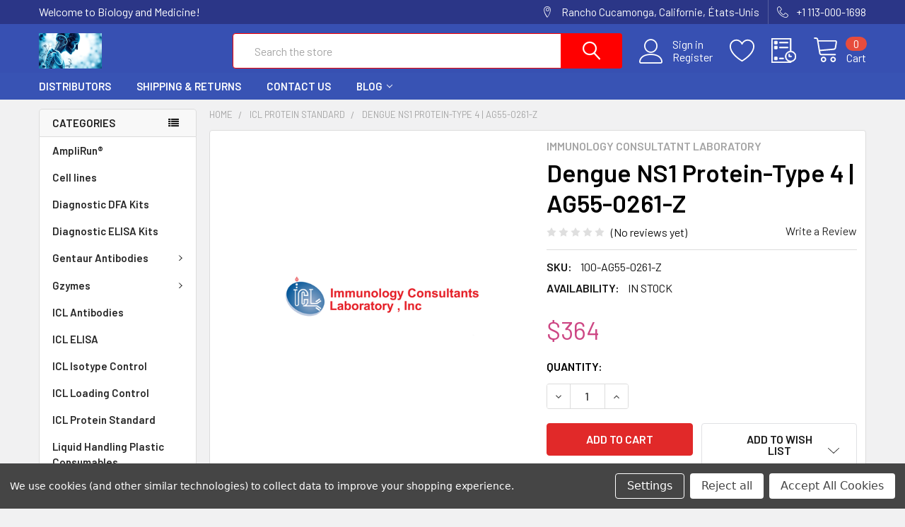

--- FILE ---
content_type: text/html; charset=UTF-8
request_url: https://biolmedonline.com/dengue-ns1-protein-type-4-ag55-0261-z/
body_size: 21622
content:
        <!DOCTYPE html>
<html class="no-js" lang="en">
    <head>
        <title>Dengue NS1 Protein-Type 4 | AG55-0261-Z | Immunology Consultatnt Laboratory</title>
        <link rel="dns-prefetch preconnect" href="https://cdn11.bigcommerce.com/s-u56gcckj7q" crossorigin><link rel="dns-prefetch preconnect" href="https://fonts.googleapis.com/" crossorigin><link rel="dns-prefetch preconnect" href="https://fonts.gstatic.com/" crossorigin>
        <meta property="product:price:amount" content="364" /><meta property="product:price:currency" content="EUR" /><meta property="og:url" content="https://biolmedonline.com/dengue-ns1-protein-type-4-ag55-0261-z/" /><meta property="og:site_name" content="Biology and Medicine" /><meta name="keywords" content="Dengue NS1 Protein-Type 4, AG55-0261-Z, Immunology Consultatnt Laboratory"><meta name="description" content="Shop Now: Dengue NS1 Protein-Type 4. Catalogue Numbre: AG55-0261-Z, Supplied by Immunology Consultatnt Laboratory&amp; Distributed by Gentaur in UK &amp; Europe. You can order online or request a quotation."><link rel='canonical' href='https://biolmedonline.com/dengue-ns1-protein-type-4-ag55-0261-z/' /><meta name='platform' content='bigcommerce.stencil' /><meta property="og:type" content="product" />
<meta property="og:title" content="Dengue NS1 Protein-Type 4 | AG55-0261-Z" />
<meta property="og:description" content="Shop Now: Dengue NS1 Protein-Type 4. Catalogue Numbre: AG55-0261-Z, Supplied by Immunology Consultatnt Laboratory&amp; Distributed by Gentaur in UK &amp; Europe. You can order online or request a quotation." />
<meta property="og:image" content="https://cdn11.bigcommerce.com/s-u56gcckj7q/products/3472/images/3746/2__39030.1668788733__12274.1668790156.386.513.png?c=1" />
<meta property="og:availability" content="instock" />
<meta property="pinterest:richpins" content="enabled" />
        
         

        <link href="https://cdn11.bigcommerce.com/s-u56gcckj7q/product_images/lieven6abmlogo.png?t=1638312091" rel="shortcut icon">
        <meta name="viewport" content="width=device-width, initial-scale=1, maximum-scale=1">

        <script>
            document.documentElement.className = document.documentElement.className.replace('no-js', 'js');
        </script>

        <script>
    function browserSupportsAllFeatures() {
        return window.Promise
            && window.fetch
            && window.URL
            && window.URLSearchParams
            && window.WeakMap
            // object-fit support
            && ('objectFit' in document.documentElement.style);
    }

    function loadScript(src) {
        var js = document.createElement('script');
        js.src = src;
        js.onerror = function () {
            console.error('Failed to load polyfill script ' + src);
        };
        document.head.appendChild(js);
    }

    if (!browserSupportsAllFeatures()) {
        loadScript('https://cdn11.bigcommerce.com/s-u56gcckj7q/stencil/f39c3630-6f18-013a-21ca-2a7c38320ca3/dist/theme-bundle.polyfills.js');
    }
</script>
        <script>window.consentManagerTranslations = `{"locale":"en","locales":{"consent_manager.data_collection_warning":"en","consent_manager.accept_all_cookies":"en","consent_manager.gdpr_settings":"en","consent_manager.data_collection_preferences":"en","consent_manager.use_data_by_cookies":"en","consent_manager.data_categories_table":"en","consent_manager.allow":"en","consent_manager.accept":"en","consent_manager.deny":"en","consent_manager.dismiss":"en","consent_manager.reject_all":"en","consent_manager.category":"en","consent_manager.purpose":"en","consent_manager.functional_category":"en","consent_manager.functional_purpose":"en","consent_manager.analytics_category":"en","consent_manager.analytics_purpose":"en","consent_manager.targeting_category":"en","consent_manager.advertising_category":"en","consent_manager.advertising_purpose":"en","consent_manager.essential_category":"en","consent_manager.esential_purpose":"en","consent_manager.yes":"en","consent_manager.no":"en","consent_manager.not_available":"en","consent_manager.cancel":"en","consent_manager.save":"en","consent_manager.back_to_preferences":"en","consent_manager.close_without_changes":"en","consent_manager.unsaved_changes":"en","consent_manager.by_using":"en","consent_manager.agree_on_data_collection":"en","consent_manager.change_preferences":"en","consent_manager.cancel_dialog_title":"en","consent_manager.privacy_policy":"en","consent_manager.allow_category_tracking":"en","consent_manager.disallow_category_tracking":"en"},"translations":{"consent_manager.data_collection_warning":"We use cookies (and other similar technologies) to collect data to improve your shopping experience.","consent_manager.accept_all_cookies":"Accept All Cookies","consent_manager.gdpr_settings":"Settings","consent_manager.data_collection_preferences":"Website Data Collection Preferences","consent_manager.use_data_by_cookies":" uses data collected by cookies and JavaScript libraries to improve your shopping experience.","consent_manager.data_categories_table":"The table below outlines how we use this data by category. To opt out of a category of data collection, select 'No' and save your preferences.","consent_manager.allow":"Allow","consent_manager.accept":"Accept","consent_manager.deny":"Deny","consent_manager.dismiss":"Dismiss","consent_manager.reject_all":"Reject all","consent_manager.category":"Category","consent_manager.purpose":"Purpose","consent_manager.functional_category":"Functional","consent_manager.functional_purpose":"Enables enhanced functionality, such as videos and live chat. If you do not allow these, then some or all of these functions may not work properly.","consent_manager.analytics_category":"Analytics","consent_manager.analytics_purpose":"Provide statistical information on site usage, e.g., web analytics so we can improve this website over time.","consent_manager.targeting_category":"Targeting","consent_manager.advertising_category":"Advertising","consent_manager.advertising_purpose":"Used to create profiles or personalize content to enhance your shopping experience.","consent_manager.essential_category":"Essential","consent_manager.esential_purpose":"Essential for the site and any requested services to work, but do not perform any additional or secondary function.","consent_manager.yes":"Yes","consent_manager.no":"No","consent_manager.not_available":"N/A","consent_manager.cancel":"Cancel","consent_manager.save":"Save","consent_manager.back_to_preferences":"Back to Preferences","consent_manager.close_without_changes":"You have unsaved changes to your data collection preferences. Are you sure you want to close without saving?","consent_manager.unsaved_changes":"You have unsaved changes","consent_manager.by_using":"By using our website, you're agreeing to our","consent_manager.agree_on_data_collection":"By using our website, you're agreeing to the collection of data as described in our ","consent_manager.change_preferences":"You can change your preferences at any time","consent_manager.cancel_dialog_title":"Are you sure you want to cancel?","consent_manager.privacy_policy":"Privacy Policy","consent_manager.allow_category_tracking":"Allow [CATEGORY_NAME] tracking","consent_manager.disallow_category_tracking":"Disallow [CATEGORY_NAME] tracking"}}`;</script>
        
        <script>
            window.lazySizesConfig = window.lazySizesConfig || {};
            window.lazySizesConfig.loadMode = 1;
        </script>
        <script async src="https://cdn11.bigcommerce.com/s-u56gcckj7q/stencil/f39c3630-6f18-013a-21ca-2a7c38320ca3/dist/theme-bundle.head_async.js"></script>

            <script src="https://ajax.googleapis.com/ajax/libs/webfont/1.6.26/webfont.js"></script>

            <script>
                WebFont.load({
                    custom: {
                        families: ['Karla', 'Roboto', 'Source Sans Pro', 'Poppins', 'Barlow', 'Rubik', 'Libre Baskerville', 'Quicksand', 'Montserrat', 'Open Sans', 'Volkhov', 'Caveat']
                    },
                    classes: false
                });
            </script>
            
            <link href="https://fonts.googleapis.com/css?family=Barlow:600,400%7CQuicksand:400&display=swap" rel="stylesheet">
            <link data-stencil-stylesheet href="https://cdn11.bigcommerce.com/s-u56gcckj7q/stencil/f39c3630-6f18-013a-21ca-2a7c38320ca3/css/theme-9e66ec10-00b3-013e-14ae-0a13795f0dea.css" rel="stylesheet">
                
        
<script src="https://www.google.com/recaptcha/api.js" async defer></script>
<script>window.consentManagerStoreConfig = function () { return {"storeName":"Biology and Medicine","privacyPolicyUrl":"","writeKey":null,"improvedConsentManagerEnabled":true,"AlwaysIncludeScriptsWithConsentTag":true}; };</script>
<script type="text/javascript" src="https://cdn11.bigcommerce.com/shared/js/bodl-consent-32a446f5a681a22e8af09a4ab8f4e4b6deda6487.js" integrity="sha256-uitfaufFdsW9ELiQEkeOgsYedtr3BuhVvA4WaPhIZZY=" crossorigin="anonymous" defer></script>
<script type="text/javascript" src="https://cdn11.bigcommerce.com/shared/js/storefront/consent-manager-config-3013a89bb0485f417056882e3b5cf19e6588b7ba.js" defer></script>
<script type="text/javascript" src="https://cdn11.bigcommerce.com/shared/js/storefront/consent-manager-08633fe15aba542118c03f6d45457262fa9fac88.js" defer></script>
<script type="text/javascript">
var BCData = {"product_attributes":{"sku":"100-AG55-0261-Z","upc":null,"mpn":null,"gtin":null,"weight":null,"base":true,"image":null,"price":{"without_tax":{"formatted":"$364","value":364,"currency":"EUR"},"tax_label":"Tax"},"stock":null,"instock":true,"stock_message":null,"purchasable":true,"purchasing_message":null,"call_for_price_message":null}};
</script>

<script nonce="">
(function () {
    var xmlHttp = new XMLHttpRequest();

    xmlHttp.open('POST', 'https://bes.gcp.data.bigcommerce.com/nobot');
    xmlHttp.setRequestHeader('Content-Type', 'application/json');
    xmlHttp.send('{"store_id":"1002136844","timezone_offset":"0.0","timestamp":"2026-02-01T02:42:06.53917700Z","visit_id":"11740485-ef36-4fed-be1e-6ca883400a2f","channel_id":1}');
})();
</script>


        <link rel="preload" href="https://cdn11.bigcommerce.com/s-u56gcckj7q/stencil/f39c3630-6f18-013a-21ca-2a7c38320ca3/dist/theme-bundle.main.js" as="script">
        <link rel="preload" href="https://cdn11.bigcommerce.com/s-u56gcckj7q/stencil/f39c3630-6f18-013a-21ca-2a7c38320ca3/dist/theme-bundle.chunk.vendors.js" as="script">

        <!-- snippet location htmlhead -->
    </head>
    <body class="csscolumns papaSupermarket-layout--left-sidebar 
        papaSupermarket-style--modern
        papaSupermarket-pageType--product 
        papaSupermarket-page--pages-product 
        emthemesModez-productUniform
        
        
        papaSupermarket--showAllCategoriesMenu
        
        
        
        
        
        
        " id="topOfPage">


        <!-- snippet location header -->
        <svg data-src="https://cdn11.bigcommerce.com/s-u56gcckj7q/stencil/f39c3630-6f18-013a-21ca-2a7c38320ca3/img/icon-sprite.svg" class="icons-svg-sprite"></svg>

        <header class="header" role="banner" >
    <a href="#" class="mobileMenu-toggle" data-mobile-menu-toggle="menu">
        <span class="mobileMenu-toggleIcon">Toggle menu</span>
    </a>

    <div class="emthemesModez-header-topSection">
        <div class="container">
            <nav class="navUser navUser--storeInfo">
    <ul class="navUser-section">
        <li class="navUser-item">
            <span class="navUser-welcome">Welcome to Biology and Medicine!</span>
        </li>
    </ul>
</nav>

<nav class="navUser">


    
    <ul class="navUser-section">
        
        <li class="navUser-item">
            <span class="navUser-action">
                <span class="navUser-item-icon emthemesModez-icon-linear-map-marker"></span>
                <span>Rancho Cucamonga, Californie, États-Unis</span>
            </span>
        </li>

        <li class="navUser-item">
            <a class="navUser-action" href="tel: +1 113-000-1698">
                <span class="navUser-item-icon emthemesModez-icon-linear-phone-handset"></span>
                <span> +1 113-000-1698</span>
            </a>
        </li>

    </ul>
</nav>        </div>
    </div>

    <div class="emthemesModez-header-userSection emthemesModez-header-userSection--logo-left" data-stickymenu>
        <div class="container">
            <nav class="navUser">
    
    <ul class="navUser-section navUser-section--alt">

            <li class="navUser-item navUser-item--account">
                    <span class="navUser-item-icon navUser-item-accountIcon emthemesModez-icon-linear-user"></span>
                    <div class="navUser-actions">
                        <a class="navUser-action" href="/login.php">
                            <span class="navUser-item-loginLabel">Sign in</span>
                        </a>
                            <a class="navUser-action" href="/login.php?action=create_account">Register</a>
                    </div>
            </li>

            <li class="navUser-item">
                <a class="navUser-action navUser-action--wishlist" href="/wishlist.php" title="Wish Lists">
                    <span class="navUser-item-icon navUser-item-wishlistIcon"><svg class="icon"><use xlink:href="#icon-heart" /></svg></span>
                    <span class="navUser-item-wishlistLabel"><span class='firstword'>Wish </span>Lists</span>
                </a>
            </li>
        

        <li class="navUser-item navUser-item--compare">
            <a class="navUser-action navUser-action--compare" href="/compare" data-compare-nav>Compare <span class="countPill countPill--positive countPill--alt"></span></a>
        </li>
        

        <li class="navUser-item navUser-item--recentlyViewed">
            <a class="navUser-action navUser-action--recentlyViewed" href="#recently-viewed" data-dropdown="recently-viewed-dropdown" data-options="align:right" title="Recently Viewed" style="display:none">
                <span class="navUser-item-icon navUser-item-recentlyViewedIcon"><svg class="icon"><use xlink:href="#icon-recent-list" /></svg></span>
                <span class="navUser-item-recentlyViewedLabel"><span class='firstword'>Recently </span>Viewed</span>
            </a>
            <div class="dropdown-menu" id="recently-viewed-dropdown" data-dropdown-content aria-hidden="true"></div>
        </li>

        <li class="navUser-item navUser-item--cart">

            <a
                class="navUser-action navUser-action--cart"
                data-cart-preview
                data-dropdown="cart-preview-dropdown"
                data-options="align:right"
                href="/cart.php"
                title="Cart">
                <span class="navUser-item-icon navUser-item-cartIcon"><svg class="icon"><use xlink:href="#icon-cart" /></svg></span>
                <span class="navUser-item-cartLabel">Cart</span> <span class="countPill cart-quantity"></span>
            </a>

            <div class="dropdown-menu" id="cart-preview-dropdown" data-dropdown-content aria-hidden="true"></div>
        </li>
    </ul>
</nav>

                <div class="header-logo header-logo--left">
                    <a href="https://biolmedonline.com/" data-instantload='{"page":"home"}'>
            <div class="header-logo-image-container">
                <img class="header-logo-image" src="https://cdn11.bigcommerce.com/s-u56gcckj7q/images/stencil/250x50/logobiologieandmedecine_1745222001__32480.original.png" srcset="https://cdn11.bigcommerce.com/s-u56gcckj7q/images/stencil/250x50/logobiologieandmedecine_1745222001__32480.original.png 1x, https://cdn11.bigcommerce.com/s-u56gcckj7q/images/stencil/500w/logobiologieandmedecine_1745222001__32480.original.png 2x" alt="Biology and Medicine" title="Biology and Medicine">
            </div>
</a>
                </div>

            <div class="emthemesModez-quickSearch" data-prevent-quick-search-close>
    <!-- snippet location forms_search -->
    <form class="form" action="/search.php">
        <fieldset class="form-fieldset">
            <div class="form-field">
                <label class="is-srOnly" for="search_query">Search</label>
                <div class="form-prefixPostfix wrap">
                    <input class="form-input" data-search-quick name="search_query" id="search_query" data-error-message="Search field cannot be empty." placeholder="Search the store" autocomplete="off">
                    <input type="submit" class="button button--primary form-prefixPostfix-button--postfix" value="Search" />
                </div>
            </div>
        </fieldset>
    </form>
</div>        </div>
    </div>

    <div class="navPages-container navPages-container--bg" id="menu" data-menu>
        <div class="container">
            <nav class="navPages">

        <div class="emthemesModez-navPages-verticalCategories-container">
            <a class="navPages-action has-subMenu" data-collapsible="emthemesModez-verticalCategories"
                data-collapsible-disabled-breakpoint="medium"
                data-collapsible-disabled-state="open"
                data-collapsible-enabled-state="closed">Categories</a>
            <div class="emthemesModez-verticalCategories " id="emthemesModez-verticalCategories" data-emthemesmodez-fix-height="emthemesModez-section1-container" aria-hidden="true" tabindex="-1">
                <ul class="navPages-list navPages-list--categories">

                            <li class="navPages-item">
                                <a class="navPages-action" href="https://biolmedonline.com" data-instantload >AmpliRun®</a>
                            </li>
                            <li class="navPages-item">
                                <a class="navPages-action" href="https://biolmedonline.com/cell-lines/" data-instantload >Cell lines</a>
                            </li>
                            <li class="navPages-item">
                                <a class="navPages-action" href="https://biolmedonline.com/diagnostic-dfa-kits/" data-instantload >Diagnostic DFA Kits</a>
                            </li>
                            <li class="navPages-item">
                                <a class="navPages-action" href="https://biolmedonline.com/diagnostic-elisa-kits/" data-instantload >Diagnostic ELISA Kits</a>
                            </li>
                            <li class="navPages-item">
                                <a class="navPages-action has-subMenu " href="https://biolmedonline.com/gentaur-antibodies/"
    data-instantload
    
    data-collapsible="navPages-43"
    data-collapsible-disabled-breakpoint="medium"
    data-collapsible-disabled-state="open"
    data-collapsible-enabled-state="closed">
    Gentaur Antibodies <i class="icon navPages-action-moreIcon" aria-hidden="true"><svg><use xlink:href="#icon-chevron-down" /></svg></i>
</a>
<div class="navPage-subMenu
    " id="navPages-43" aria-hidden="true" tabindex="-1">
    <ul class="navPage-subMenu-list">
        <li class="navPage-subMenu-item">
            <a class="navPage-subMenu-action navPages-action" href="https://biolmedonline.com/gentaur-antibodies/" data-instantload>All Gentaur Antibodies</a>
        </li>
            <li class="navPage-subMenu-item">
                    <a class="navPage-subMenu-action navPages-action" href="https://biolmedonline.com/gentaur-antibodies/gentaur-goat-antibodies/" data-instantload >Gentaur Goat Antibodies</a>
            </li>
            <li class="navPage-subMenu-item">
                    <a class="navPage-subMenu-action navPages-action" href="https://biolmedonline.com/gentaur-antibodies/gentaur-human-antibodies/" data-instantload >Gentaur Human Antibodies</a>
            </li>
            <li class="navPage-subMenu-item">
                    <a class="navPage-subMenu-action navPages-action" href="https://biolmedonline.com/gentaur-antibodies/gentaur-monoclonal-antibodies/" data-instantload >Gentaur Monoclonal Antibodies</a>
            </li>
            <li class="navPage-subMenu-item">
                    <a class="navPage-subMenu-action navPages-action" href="https://biolmedonline.com/gentaur-antibodies/gentaur-mouse-antibodies/" data-instantload >Gentaur Mouse Antibodies</a>
            </li>
            <li class="navPage-subMenu-item">
                    <a class="navPage-subMenu-action navPages-action" href="https://biolmedonline.com/gentaur-antibodies/gentaur-polyclonal-antibodies/" data-instantload >Gentaur Polyclonal Antibodies</a>
            </li>
            <li class="navPage-subMenu-item">
                    <a class="navPage-subMenu-action navPages-action" href="https://biolmedonline.com/gentaur-antibodies/gentaur-rabbit-antibodies/" data-instantload >Gentaur Rabbit Antibodies</a>
            </li>
    </ul>
</div>
                            </li>
                            <li class="navPages-item">
                                <a class="navPages-action has-subMenu " href="https://biolmedonline.com/gzymes/"
    data-instantload
    
    data-collapsible="navPages-33"
    data-collapsible-disabled-breakpoint="medium"
    data-collapsible-disabled-state="open"
    data-collapsible-enabled-state="closed">
    Gzymes  <i class="icon navPages-action-moreIcon" aria-hidden="true"><svg><use xlink:href="#icon-chevron-down" /></svg></i>
</a>
<div class="navPage-subMenu
    " id="navPages-33" aria-hidden="true" tabindex="-1">
    <ul class="navPage-subMenu-list">
        <li class="navPage-subMenu-item">
            <a class="navPage-subMenu-action navPages-action" href="https://biolmedonline.com/gzymes/" data-instantload>All Gzymes </a>
        </li>
            <li class="navPage-subMenu-item">
                    <a class="navPage-subMenu-action navPages-action" href="https://biolmedonline.com/gzymes/all-purpose-raw-material/" data-instantload >All-Purpose Raw Material</a>
            </li>
            <li class="navPage-subMenu-item">
                    <a class="navPage-subMenu-action navPages-action" href="https://biolmedonline.com/gzymes/lamp/" data-instantload >LAMP</a>
            </li>
            <li class="navPage-subMenu-item">
                    <a class="navPage-subMenu-action navPages-action" href="https://biolmedonline.com/gzymes/pcr/" data-instantload >PCR</a>
            </li>
            <li class="navPage-subMenu-item">
                    <a class="navPage-subMenu-action navPages-action" href="https://biolmedonline.com/gzymes/pre-processing/" data-instantload >Pre-Processing</a>
            </li>
    </ul>
</div>
                            </li>
                            <li class="navPages-item">
                                <a class="navPages-action" href="https://biolmedonline.com/icl-antibodies/" data-instantload >ICL Antibodies</a>
                            </li>
                            <li class="navPages-item">
                                <a class="navPages-action" href="https://biolmedonline.com/icl-elisa/" data-instantload >ICL ELISA</a>
                            </li>
                            <li class="navPages-item">
                                <a class="navPages-action" href="https://biolmedonline.com/icl-isotype-control/" data-instantload >ICL Isotype Control</a>
                            </li>
                            <li class="navPages-item">
                                <a class="navPages-action" href="https://biolmedonline.com/icl-loading-control/" data-instantload >ICL Loading Control</a>
                            </li>
                            <li class="navPages-item">
                                <a class="navPages-action" href="https://biolmedonline.com/icl-protein-standard/" data-instantload >ICL Protein Standard</a>
                            </li>
                            <li class="navPages-item">
                                <a class="navPages-action" href="https://biolmedonline.com/liquid-handling-plastic-consumables/" data-instantload >Liquid Handling Plastic Consumables</a>
                            </li>
                            <li class="navPages-item">
                                <a class="navPages-action" href="https://biolmedonline.com/virclia-monotest/" data-instantload >VIRCLIA® MONOTEST</a>
                            </li>
                            <li class="navPages-item">
                                <a class="navPages-action" href="https://biolmedonline.com/archives.html" data-instantload >Archives</a>
                            </li>
                            <li class="navPages-item">
                                <a class="navPages-action" href="https://biolmedonline.com/articles/" data-instantload >Articles</a>
                            </li>
                            <li class="navPages-item">
                                <a class="navPages-action" href="https://biolmedonline.com/articlesinpress.html" data-instantload >Articles in Press</a>
                            </li>
                    
                </ul>
            </div>
        </div>
    
    
        <ul class="navPages-list">
                <li class="navPages-item">
                    <a class="navPages-action" data-instantload href="https://biolmedonline.com/distributors/">Distributors</a>
                </li>
                <li class="navPages-item">
                    <a class="navPages-action" data-instantload href="https://biolmedonline.com/shipping-returns/">Shipping &amp; Returns</a>
                </li>
                <li class="navPages-item">
                    <a class="navPages-action" data-instantload href="https://biolmedonline.com/contact-us/">Contact Us</a>
                </li>
                <li class="navPages-item">
                    <a class="navPages-action has-subMenu" href="https://biolmedonline.com/blog/" 
    data-instantload
    data-collapsible="navPages-page-3"
    data-collapsible-disabled-breakpoint="medium"
    data-collapsible-disabled-state="open"
    data-collapsible-enabled-state="closed">
    Blog <i class="icon navPages-action-moreIcon" aria-hidden="true"><svg><use xlink:href="#icon-chevron-down" /></svg></i>
</a>
<div class="navPage-subMenu navPage-subMenu--standard" id="navPages-page-3" aria-hidden="true" tabindex="-1">
    <ul class="navPage-subMenu-list">
        <li class="navPage-subMenu-item">
            <a class="navPage-subMenu-action navPages-action" data-instantload href="https://biolmedonline.com/blog/">Blog</a>
        </li>
            <li class="navPage-subMenu-item">
                    <a class="navPage-subMenu-action navPages-action" data-instantload href="https://biolmedonline.com/all-you-need-to-know-about-the-symptoms-of-omicron/">All you need to know about the symptoms of Omicron</a>
            </li>
            <li class="navPage-subMenu-item">
                    <a class="navPage-subMenu-action navPages-action" data-instantload href="https://biolmedonline.com/c-19-viral-transport-medium-vtm-for-diagnosis/">C-19 : Viral Transport Medium (VTM) for diagnosis</a>
            </li>
            <li class="navPage-subMenu-item">
                    <a class="navPage-subMenu-action navPages-action" data-instantload href="https://biolmedonline.com/covid-what-do-we-know-about-the-omicron-variant-and-should-we-be-worried/">Covid: What do we know about the Omicron variant and should we be worried?</a>
            </li>
            <li class="navPage-subMenu-item">
                    <a class="navPage-subMenu-action navPages-action" data-instantload href="https://biolmedonline.com/Articles/Vol4_4_2012/Vol4_4_202-216_BM-8.pdf">Impacts of radio-frequency electromagnetic field (RF-EMF) </a>
            </li>
            <li class="navPage-subMenu-item">
                    <a class="navPage-subMenu-action navPages-action" data-instantload href="https://biolmedonline.com/Articles/vol1_1_11-19.pdf">Nephroprotective activities of the aqueous seed extract of Carica papaya</a>
            </li>
            <li class="navPage-subMenu-item">
                    <a class="navPage-subMenu-action navPages-action" data-instantload href="https://biolmedonline.com/eissn-09748369/">eISSN: 09748369</a>
            </li>
            <li class="navPage-subMenu-item">
                    <a class="navPage-subMenu-action navPages-action" data-instantload href="https://biolmedonline.com/experts-will-know-more-about-omicron-transmissibility-within-days-as-variant-reaches-23-countries/">Experts will know more about Omicron transmissibility &#x27;within days&#x27; as variant reaches 23 countries</a>
            </li>
            <li class="navPage-subMenu-item">
                    <a class="navPage-subMenu-action navPages-action" data-instantload href="https://biolmedonline.com/about.html">Editorial Team</a>
            </li>
    </ul>
</div>
                </li>
        </ul>
    <ul class="navPages-list navPages-list--user">
            <li class="navPages-item">
                <a class="navPages-action" href="/login.php">Sign in</a>
                    <a class="navPages-action" href="/login.php?action=create_account">Register</a>
            </li>
    </ul>

    <div class="navPages-socials">
            </div>
</nav>
        </div>
    </div>

</header>

<div class="emthemesModez-quickSearch emthemesModez-quickSearch--mobileOnly" data-prevent-quick-search-close>
    <!-- snippet location forms_search -->
    <form class="form" action="/search.php">
        <fieldset class="form-fieldset">
            <div class="form-field">
                <label class="is-srOnly" for="search_query_mobile">Search</label>
                <div class="form-prefixPostfix wrap">
                    <input class="form-input" data-search-quick name="search_query" id="search_query_mobile" data-error-message="Search field cannot be empty." placeholder="Search the store" autocomplete="off">
                    <input type="submit" class="button button--primary form-prefixPostfix-button--postfix" value="Search" />
                </div>
            </div>
        </fieldset>
    </form>
</div>
<div class="dropdown dropdown--quickSearch" id="quickSearch" aria-hidden="true" tabindex="-1" data-prevent-quick-search-close>
    <div class="container">
        <section class="quickSearchResults" data-bind="html: results"></section>
    </div>
</div>
<div class="emthemesModez-overlay"></div>

<div data-content-region="header_bottom--global"></div>
<div data-content-region="header_bottom"></div>

        <div class="body" data-currency-code="EUR">
     
    <div class="container">
        
        <div class="page">
            <div class="page-sidebar">
                <nav class="navList navList--aside">
    <div data-content-region="home_sidebar_top--global"></div>
    <div data-content-region="home_sidebar_top"></div>

    <div class="sidebarBlock sidebarBlock--verticalCategories sidebarBlock--verticalAllCategories">
    <div class="emthemesModez-navPages-verticalCategories-container">
        <a class="navPages-action has-subMenu" data-collapsible="emthemesModez-verticalCategories-sidebar"
            data-collapsible-disabled-breakpoint="medium"
            data-collapsible-disabled-state="open"
            data-collapsible-enabled-state="closed">Categories</a>
        <div class="emthemesModez-verticalCategories emthemesModez-verticalCategories--open" id="emthemesModez-verticalCategories-sidebar" aria-hidden="false" tabindex="-1">
            <ul class="navPages-list navPages-list--categories">
                        <li class="navPages-item">
                            <a class="navPages-action" href="https://biolmedonline.com" data-instantload >AmpliRun®</a>
                        </li>
                        <li class="navPages-item">
                            <a class="navPages-action" href="https://biolmedonline.com/cell-lines/" data-instantload >Cell lines</a>
                        </li>
                        <li class="navPages-item">
                            <a class="navPages-action" href="https://biolmedonline.com/diagnostic-dfa-kits/" data-instantload >Diagnostic DFA Kits</a>
                        </li>
                        <li class="navPages-item">
                            <a class="navPages-action" href="https://biolmedonline.com/diagnostic-elisa-kits/" data-instantload >Diagnostic ELISA Kits</a>
                        </li>
                        <li class="navPages-item">
                            <a class="navPages-action has-subMenu " href="https://biolmedonline.com/gentaur-antibodies/"
    data-instantload
    
    data-collapsible="navPages-43-sidebar"
    data-collapsible-disabled-breakpoint="medium"
    data-collapsible-disabled-state="open"
    data-collapsible-enabled-state="closed">
    Gentaur Antibodies <i class="icon navPages-action-moreIcon" aria-hidden="true"><svg><use xlink:href="#icon-chevron-down" /></svg></i>
</a>
<div class="navPage-subMenu
    " id="navPages-43-sidebar" aria-hidden="true" tabindex="-1">
    <ul class="navPage-subMenu-list">
        <li class="navPage-subMenu-item">
            <a class="navPage-subMenu-action navPages-action" href="https://biolmedonline.com/gentaur-antibodies/" data-instantload>All Gentaur Antibodies</a>
        </li>
            <li class="navPage-subMenu-item">
                    <a class="navPage-subMenu-action navPages-action" href="https://biolmedonline.com/gentaur-antibodies/gentaur-goat-antibodies/" data-instantload >Gentaur Goat Antibodies</a>
            </li>
            <li class="navPage-subMenu-item">
                    <a class="navPage-subMenu-action navPages-action" href="https://biolmedonline.com/gentaur-antibodies/gentaur-human-antibodies/" data-instantload >Gentaur Human Antibodies</a>
            </li>
            <li class="navPage-subMenu-item">
                    <a class="navPage-subMenu-action navPages-action" href="https://biolmedonline.com/gentaur-antibodies/gentaur-monoclonal-antibodies/" data-instantload >Gentaur Monoclonal Antibodies</a>
            </li>
            <li class="navPage-subMenu-item">
                    <a class="navPage-subMenu-action navPages-action" href="https://biolmedonline.com/gentaur-antibodies/gentaur-mouse-antibodies/" data-instantload >Gentaur Mouse Antibodies</a>
            </li>
            <li class="navPage-subMenu-item">
                    <a class="navPage-subMenu-action navPages-action" href="https://biolmedonline.com/gentaur-antibodies/gentaur-polyclonal-antibodies/" data-instantload >Gentaur Polyclonal Antibodies</a>
            </li>
            <li class="navPage-subMenu-item">
                    <a class="navPage-subMenu-action navPages-action" href="https://biolmedonline.com/gentaur-antibodies/gentaur-rabbit-antibodies/" data-instantload >Gentaur Rabbit Antibodies</a>
            </li>
    </ul>
</div>
                        </li>
                        <li class="navPages-item">
                            <a class="navPages-action has-subMenu " href="https://biolmedonline.com/gzymes/"
    data-instantload
    
    data-collapsible="navPages-33-sidebar"
    data-collapsible-disabled-breakpoint="medium"
    data-collapsible-disabled-state="open"
    data-collapsible-enabled-state="closed">
    Gzymes  <i class="icon navPages-action-moreIcon" aria-hidden="true"><svg><use xlink:href="#icon-chevron-down" /></svg></i>
</a>
<div class="navPage-subMenu
    " id="navPages-33-sidebar" aria-hidden="true" tabindex="-1">
    <ul class="navPage-subMenu-list">
        <li class="navPage-subMenu-item">
            <a class="navPage-subMenu-action navPages-action" href="https://biolmedonline.com/gzymes/" data-instantload>All Gzymes </a>
        </li>
            <li class="navPage-subMenu-item">
                    <a class="navPage-subMenu-action navPages-action" href="https://biolmedonline.com/gzymes/all-purpose-raw-material/" data-instantload >All-Purpose Raw Material</a>
            </li>
            <li class="navPage-subMenu-item">
                    <a class="navPage-subMenu-action navPages-action" href="https://biolmedonline.com/gzymes/lamp/" data-instantload >LAMP</a>
            </li>
            <li class="navPage-subMenu-item">
                    <a class="navPage-subMenu-action navPages-action" href="https://biolmedonline.com/gzymes/pcr/" data-instantload >PCR</a>
            </li>
            <li class="navPage-subMenu-item">
                    <a class="navPage-subMenu-action navPages-action" href="https://biolmedonline.com/gzymes/pre-processing/" data-instantload >Pre-Processing</a>
            </li>
    </ul>
</div>
                        </li>
                        <li class="navPages-item">
                            <a class="navPages-action" href="https://biolmedonline.com/icl-antibodies/" data-instantload >ICL Antibodies</a>
                        </li>
                        <li class="navPages-item">
                            <a class="navPages-action" href="https://biolmedonline.com/icl-elisa/" data-instantload >ICL ELISA</a>
                        </li>
                        <li class="navPages-item">
                            <a class="navPages-action" href="https://biolmedonline.com/icl-isotype-control/" data-instantload >ICL Isotype Control</a>
                        </li>
                        <li class="navPages-item">
                            <a class="navPages-action" href="https://biolmedonline.com/icl-loading-control/" data-instantload >ICL Loading Control</a>
                        </li>
                        <li class="navPages-item">
                            <a class="navPages-action" href="https://biolmedonline.com/icl-protein-standard/" data-instantload >ICL Protein Standard</a>
                        </li>
                        <li class="navPages-item">
                            <a class="navPages-action" href="https://biolmedonline.com/liquid-handling-plastic-consumables/" data-instantload >Liquid Handling Plastic Consumables</a>
                        </li>
                        <li class="navPages-item">
                            <a class="navPages-action" href="https://biolmedonline.com/virclia-monotest/" data-instantload >VIRCLIA® MONOTEST</a>
                        </li>
                        <li class="navPages-item">
                            <a class="navPages-action" href="https://biolmedonline.com/archives.html" data-instantload >Archives</a>
                        </li>
                        <li class="navPages-item">
                            <a class="navPages-action" href="https://biolmedonline.com/articles/" data-instantload >Articles</a>
                        </li>
                        <li class="navPages-item">
                            <a class="navPages-action" href="https://biolmedonline.com/articlesinpress.html" data-instantload >Articles in Press</a>
                        </li>
                            </ul>
        </div>
    </div>
</div>
    

    <div data-content-region="home_sidebar_below_menu--global"></div>
    <div data-content-region="home_sidebar_below_menu"></div>

        <div class="sidebarBlock sidebarBlock--navList sidebarBlock--brands sidebarBlock--mobileCollapsible">
    <h5 class="sidebarBlock-heading" data-collapsible="#brands-navList" data-collapsible-disabled-breakpoint="medium" aria-expanded="false">Popular Brands</h5>
    <ul id="brands-navList" class="navList" aria-hidden="true">
        <li class="navList-item"><a class="navList-action" data-instantload href="https://biolmedonline.com/gentaur/" title="Gentaur">Gentaur</a></li>
        <li class="navList-item"><a class="navList-action" data-instantload href="https://biolmedonline.com/immunology-consultatnt-laboratory/" title="Immunology Consultatnt Laboratory">Immunology Consultatnt Laboratory</a></li>
        <li class="navList-item"><a class="navList-action" data-instantload href="https://biolmedonline.com/vircell/" title="Vircell">Vircell</a></li>
        <li class="navList-item"><a class="navList-action" data-instantload href="https://biolmedonline.com/brands/">View All</a></li>
    </ul>
</div> 
    <div data-content-region="home_sidebar_below_brands--global"></div>
    <div data-content-region="home_sidebar_below_brands"></div>

    <div data-emthemesmodez-remote-banner="emthemesModezBannersBlockSidebar01"></div>

    
        <div class="sidebarBlock sidebarBlock--blog">
    <h5 class="sidebarBlock-heading" data-collapsible="#sidebar-blog-navList" data-collapsible-disabled-breakpoint="medium" aria-expanded="false">Recent Posts</h5>
    <ul class="navList">
        <li class="navList-item">
            <article class="blog  ">
    <div class="blog-post-figure">
    </div>

    <div class="blog-post-body">
        <header class="blog-header">
                <h2 class="blog-title">
                    <a data-instantload href="https://biolmedonline.com/blog/raav-custom-cripsr-direct-production/">rAAV custom CRIPSR Direct production</a>
                </h2>
        </header>

        <div class="blog-post">
                    <div class="blog-summary">
                        Gentaur SolutionsCRISPR Solutions – ReagentsCRISPR Solutions – KO ServiceCell Engineering SolutionsR
                            &hellip; 
                    </div>

                <div class="blog-dateContainer">
                        <div class="blog-readmore"><a data-instantload href="https://biolmedonline.com/blog/raav-custom-cripsr-direct-production/">read more</a></div>
                    <div class="blog-date"><span class="blog-date-date">22nd May 2024</span> <span class="blog-date-author">rAAV custom CRIPSR Direct production</span></div>
                </div>
        </div>



    </div>
</article>
        </li>
        <li class="navList-item">
            <article class="blog  ">
    <div class="blog-post-figure">
            <figure class="blog-thumbnail">
                <a data-instantload href="https://biolmedonline.com/blog/uncovering-the-tiny-wonders-an-allinclusive-investigation-of-cellular-biology/">
                        <img src="https://cdn11.bigcommerce.com/s-u56gcckj7q/images/stencil/160w/uploaded_images/cells.jpeg" alt="Uncovering the Tiny Wonders: An All-Inclusive Investigation of Cellular Biology" title="Uncovering the Tiny Wonders: An All-Inclusive Investigation of Cellular Biology" data-sizes="auto"
        srcset="[data-uri]"
    data-srcset="https://cdn11.bigcommerce.com/s-u56gcckj7q/images/stencil/80w/uploaded_images/cells.jpeg 80w, https://cdn11.bigcommerce.com/s-u56gcckj7q/images/stencil/160w/uploaded_images/cells.jpeg 160w, https://cdn11.bigcommerce.com/s-u56gcckj7q/images/stencil/320w/uploaded_images/cells.jpeg 320w, https://cdn11.bigcommerce.com/s-u56gcckj7q/images/stencil/640w/uploaded_images/cells.jpeg 640w, https://cdn11.bigcommerce.com/s-u56gcckj7q/images/stencil/960w/uploaded_images/cells.jpeg 960w, https://cdn11.bigcommerce.com/s-u56gcckj7q/images/stencil/1280w/uploaded_images/cells.jpeg 1280w, https://cdn11.bigcommerce.com/s-u56gcckj7q/images/stencil/1920w/uploaded_images/cells.jpeg 1920w, https://cdn11.bigcommerce.com/s-u56gcckj7q/images/stencil/2560w/uploaded_images/cells.jpeg 2560w"
    
    class="lazyload"
    
     />                </a>
            </figure>
    </div>

    <div class="blog-post-body">
        <header class="blog-header">
                <h2 class="blog-title">
                    <a data-instantload href="https://biolmedonline.com/blog/uncovering-the-tiny-wonders-an-allinclusive-investigation-of-cellular-biology/">Uncovering the Tiny Wonders: An All-Inclusive Investigation of Cellular Biology</a>
                </h2>
        </header>

        <div class="blog-post">
                    <div class="blog-summary">
                        Welcome to our in-depth investigation of the complex world of cells, which are the building blocks o
                            &hellip; 
                    </div>

                <div class="blog-dateContainer">
                        <div class="blog-readmore"><a data-instantload href="https://biolmedonline.com/blog/uncovering-the-tiny-wonders-an-allinclusive-investigation-of-cellular-biology/">read more</a></div>
                    <div class="blog-date"><span class="blog-date-date">2nd Apr 2024</span></div>
                </div>
        </div>



    </div>
</article>
        </li>
        <li class="navList-item">
            <article class="blog  ">
    <div class="blog-post-figure">
            <figure class="blog-thumbnail">
                <a data-instantload href="https://biolmedonline.com/blog/volume-11-issue-2-2019/">
                        <img src="https://cdn11.bigcommerce.com/s-u56gcckj7q/images/stencil/160w/uploaded_images/researcher-performing-biomedical-experiments-in-bi-2021-08-29-01-06-37-utc.jpg" alt="​Volume 11, Issue 2 (2019)" title="​Volume 11, Issue 2 (2019)" data-sizes="auto"
        srcset="[data-uri]"
    data-srcset="https://cdn11.bigcommerce.com/s-u56gcckj7q/images/stencil/80w/uploaded_images/researcher-performing-biomedical-experiments-in-bi-2021-08-29-01-06-37-utc.jpg 80w, https://cdn11.bigcommerce.com/s-u56gcckj7q/images/stencil/160w/uploaded_images/researcher-performing-biomedical-experiments-in-bi-2021-08-29-01-06-37-utc.jpg 160w, https://cdn11.bigcommerce.com/s-u56gcckj7q/images/stencil/320w/uploaded_images/researcher-performing-biomedical-experiments-in-bi-2021-08-29-01-06-37-utc.jpg 320w, https://cdn11.bigcommerce.com/s-u56gcckj7q/images/stencil/640w/uploaded_images/researcher-performing-biomedical-experiments-in-bi-2021-08-29-01-06-37-utc.jpg 640w, https://cdn11.bigcommerce.com/s-u56gcckj7q/images/stencil/960w/uploaded_images/researcher-performing-biomedical-experiments-in-bi-2021-08-29-01-06-37-utc.jpg 960w, https://cdn11.bigcommerce.com/s-u56gcckj7q/images/stencil/1280w/uploaded_images/researcher-performing-biomedical-experiments-in-bi-2021-08-29-01-06-37-utc.jpg 1280w, https://cdn11.bigcommerce.com/s-u56gcckj7q/images/stencil/1920w/uploaded_images/researcher-performing-biomedical-experiments-in-bi-2021-08-29-01-06-37-utc.jpg 1920w, https://cdn11.bigcommerce.com/s-u56gcckj7q/images/stencil/2560w/uploaded_images/researcher-performing-biomedical-experiments-in-bi-2021-08-29-01-06-37-utc.jpg 2560w"
    
    class="lazyload"
    
     />                </a>
            </figure>
    </div>

    <div class="blog-post-body">
        <header class="blog-header">
                <h2 class="blog-title">
                    <a data-instantload href="https://biolmedonline.com/blog/volume-11-issue-2-2019/">​Volume 11, Issue 2 (2019)</a>
                </h2>
        </header>

        <div class="blog-post">
                    <div class="blog-summary">
                        Volume 11, Issue 2 (2019)Table of ContentsExtractable Protein Levels in Latex Products, and their As
                            &hellip; 
                    </div>

                <div class="blog-dateContainer">
                        <div class="blog-readmore"><a data-instantload href="https://biolmedonline.com/blog/volume-11-issue-2-2019/">read more</a></div>
                    <div class="blog-date"><span class="blog-date-date">30th Nov 2021</span> <span class="blog-date-author">Lieven M G GEVAERT</span></div>
                </div>
        </div>



    </div>
</article>
        </li>
    </ul>
</div>

        <div data-emthemesmodez-remote-banner="emthemesModezBannersBlockSidebar02"></div>

    <div data-content-region="home_sidebar_bottom"></div>
    <div data-content-region="home_sidebar_bottom--global"></div>
</nav>
            </div>
            <main class="page-content">

    <ul class="breadcrumbs" itemscope itemtype="https://schema.org/BreadcrumbList">
            <li class="breadcrumb " itemprop="itemListElement" itemscope itemtype="https://schema.org/ListItem">
                <a data-instantload href="https://biolmedonline.com/" class="breadcrumb-label" itemprop="item">
                    <span itemprop="name">Home</span>
                    <meta itemprop="position" content="0" />
                </a>
            </li>
            <li class="breadcrumb " itemprop="itemListElement" itemscope itemtype="https://schema.org/ListItem">
                <a data-instantload href="https://biolmedonline.com/icl-protein-standard/" class="breadcrumb-label" itemprop="item">
                    <span itemprop="name">ICL Protein Standard</span>
                    <meta itemprop="position" content="1" />
                </a>
            </li>
            <li class="breadcrumb is-active" itemprop="itemListElement" itemscope itemtype="https://schema.org/ListItem">
                <a data-instantload href="https://biolmedonline.com/dengue-ns1-protein-type-4-ag55-0261-z/" class="breadcrumb-label" itemprop="item">
                    <span itemprop="name">Dengue NS1 Protein-Type 4 | AG55-0261-Z</span>
                    <meta itemprop="position" content="2" />
                </a>
            </li>
</ul>


    <div itemscope itemtype="https://schema.org/Product" class="productView-scope">
        <div class="productView productView--full" >

    <div class="productView-detailsWrapper">
        <div data-also-bought-parent-scope class="productView-beforeAlsoBought">
            <section class="productView-details">
                <div class="productView-product">
                    <h5 class="productView-brand" itemprop="brand" itemscope itemtype="https://schema.org/Brand">
                        <a href="https://biolmedonline.com/immunology-consultatnt-laboratory/" itemprop="url"><span itemprop="name">Immunology Consultatnt Laboratory</span></a>
                    </h5>
                    
                    <h1 class="productView-title" itemprop="name">Dengue NS1 Protein-Type 4 | AG55-0261-Z</h1>
                        <meta itemprop="sku" content="100-AG55-0261-Z" />



                    <div class="productView-rating">
                                    <span class="icon icon--ratingEmpty">
            <svg>
                <use xlink:href="#icon-star" />
            </svg>
        </span>
        <span class="icon icon--ratingEmpty">
            <svg>
                <use xlink:href="#icon-star" />
            </svg>
        </span>
        <span class="icon icon--ratingEmpty">
            <svg>
                <use xlink:href="#icon-star" />
            </svg>
        </span>
        <span class="icon icon--ratingEmpty">
            <svg>
                <use xlink:href="#icon-star" />
            </svg>
        </span>
        <span class="icon icon--ratingEmpty">
            <svg>
                <use xlink:href="#icon-star" />
            </svg>
        </span>
<!-- snippet location product_rating -->
                            <span class="productView-reviewLink">
                                    (No reviews yet)
                            </span>
                            <span class="productView-reviewLink">
                                <a href="https://biolmedonline.com/dengue-ns1-protein-type-4-ag55-0261-z/"
                                        data-reveal-id="modal-review-form"
                                >
                                Write a Review
                                </a>
                            </span>
                            <div id="modal-review-form" class="modal" data-reveal>
    
    
    
    
    <div class="modal-header">
        <h2 class="modal-header-title">Write a Review</h2>
        <a href="#" class="modal-close" aria-label="Close" role="button">
            <svg class="icon"><use xlink:href="#icon-close" /></svg>
        </a>
    </div>
    <div class="modal-body">
        <div class="writeReview-productDetails">
            <div class="writeReview-productImage-container">
                    <img src="https://cdn11.bigcommerce.com/s-u56gcckj7q/images/stencil/608x608/products/3472/3746/2__39030.1668788733__12274.1668790156.png?c=1" alt="Dengue NS1 Protein-Type 4" title="Dengue NS1 Protein-Type 4" data-sizes="auto"
        srcset="https://cdn11.bigcommerce.com/s-u56gcckj7q/images/stencil/80w/products/3472/3746/2__39030.1668788733__12274.1668790156.png?c=1"
    data-srcset="https://cdn11.bigcommerce.com/s-u56gcckj7q/images/stencil/80w/products/3472/3746/2__39030.1668788733__12274.1668790156.png?c=1 80w, https://cdn11.bigcommerce.com/s-u56gcckj7q/images/stencil/160w/products/3472/3746/2__39030.1668788733__12274.1668790156.png?c=1 160w, https://cdn11.bigcommerce.com/s-u56gcckj7q/images/stencil/320w/products/3472/3746/2__39030.1668788733__12274.1668790156.png?c=1 320w, https://cdn11.bigcommerce.com/s-u56gcckj7q/images/stencil/640w/products/3472/3746/2__39030.1668788733__12274.1668790156.png?c=1 640w, https://cdn11.bigcommerce.com/s-u56gcckj7q/images/stencil/960w/products/3472/3746/2__39030.1668788733__12274.1668790156.png?c=1 960w, https://cdn11.bigcommerce.com/s-u56gcckj7q/images/stencil/1280w/products/3472/3746/2__39030.1668788733__12274.1668790156.png?c=1 1280w, https://cdn11.bigcommerce.com/s-u56gcckj7q/images/stencil/1920w/products/3472/3746/2__39030.1668788733__12274.1668790156.png?c=1 1920w, https://cdn11.bigcommerce.com/s-u56gcckj7q/images/stencil/2560w/products/3472/3746/2__39030.1668788733__12274.1668790156.png?c=1 2560w"
    
    class="lazyload"
    
     />            </div>
            <h6 class="product-brand">Immunology Consultatnt Laboratory</h6>
            <h5 class="product-title">Dengue NS1 Protein-Type 4 | AG55-0261-Z</h5>
        </div>
        <form class="form writeReview-form" action="/postreview.php" method="post">
            <fieldset class="form-fieldset">
                <div class="form-field">
                    <label class="form-label" for="rating-rate">Rating
                        <small>Required</small>
                    </label>
                    <!-- Stars -->
                    <!-- TODO: Review Stars need to be componentised, both for display and input -->
                    <select id="rating-rate" class="form-select" name="revrating">
                        <option value="">Select Rating</option>
                                <option value="1">1 star (worst)</option>
                                <option value="2">2 stars</option>
                                <option value="3">3 stars (average)</option>
                                <option value="4">4 stars</option>
                                <option value="5">5 stars (best)</option>
                    </select>
                </div>

                <!-- Name -->
                    <div class="form-field" id="revfromname" data-validation="" >
    <label class="form-label" for="revfromname_input">Name
        
    </label>
    <input type="text" id="revfromname_input" data-label="Name" name="revfromname"   class="form-input" aria-required=""  >
</div>


                <!-- Review Subject -->
                <div class="form-field" id="revtitle" data-validation="" >
    <label class="form-label" for="revtitle_input">Review Subject
        <small>Required</small>
    </label>
    <input type="text" id="revtitle_input" data-label="Review Subject" name="revtitle"   class="form-input" aria-required="true"  >
</div>

                <!-- Comments -->
                <div class="form-field" id="revtext" data-validation="">
    <label class="form-label" for="revtext_input">Comments
            <small>Required</small>
    </label>
    <textarea name="revtext" id="revtext_input" data-label="Comments" rows="" aria-required="true" class="form-input" ></textarea>
</div>

                <div class="g-recaptcha" data-sitekey="6LcjX0sbAAAAACp92-MNpx66FT4pbIWh-FTDmkkz"></div><br/>

                <div class="form-field">
                    <input type="submit" class="button button--primary"
                           value="Submit Review">
                </div>
                <input type="hidden" name="product_id" value="3472">
                <input type="hidden" name="action" value="post_review">
                
            </fieldset>
        </form>
    </div>
</div>
                    </div>


                    <div data-content-region="product_below_rating--global"></div>
                    <div data-content-region="product_below_rating"></div>
                    
                    
                    <dl class="productView-info">
                        <dt class="productView-info-name productView-info-name--sku sku-label">SKU:</dt>
                        <dd class="productView-info-value productView-info-value--sku" data-product-sku>100-AG55-0261-Z</dd>
                        <dt class="productView-info-name productView-info-name--upc upc-label" style="display: none;">UPC:</dt>
                        <dd class="productView-info-value productView-info-value--upc" data-product-upc></dd>
                        <dt class="productView-info-name productView-info-name--mpn mpn-label"  style="display: none;">MPN:</dt>
                        <dd class="productView-info-value productView-info-value--mpn" data-product-mpn data-original-mpn=""></dd>
                            <dt class="productView-info-name productView-info-name--availability">Availability:</dt>
                            <dd class="productView-info-value productView-info-value--availability">IN STOCK</dd>

                    </dl>

                        <div class="productView-info-bulkPricing">
                                                    </div>
                </div>
            </section>

            <section class="productView-images productView-images--bottom" data-image-gallery 
                    data-sidebar-sticky
            >
                        <meta itemprop="image" content="https://cdn11.bigcommerce.com/s-u56gcckj7q/images/stencil/1280x1280/products/3472/3746/2__39030.1668788733__12274.1668790156.png?c=1" />
                <ul class="productView-imageCarousel-main" id="productView-imageCarousel-main-3472" data-image-gallery-main>
                            <li class="productView-imageCarousel-main-item slick-current">
                                <a href="https://cdn11.bigcommerce.com/s-u56gcckj7q/images/stencil/1280x1280/products/3472/3746/2__39030.1668788733__12274.1668790156.png?c=1?imbypass=on"
                                    data-original-zoom="https://cdn11.bigcommerce.com/s-u56gcckj7q/images/stencil/1280x1280/products/3472/3746/2__39030.1668788733__12274.1668790156.png?c=1?imbypass=on"
                                    data-original-img="https://cdn11.bigcommerce.com/s-u56gcckj7q/images/stencil/608x608/products/3472/3746/2__39030.1668788733__12274.1668790156.png?c=1"
                                    data-original-srcset="">
                                        <img src="https://cdn11.bigcommerce.com/s-u56gcckj7q/images/stencil/608x608/products/3472/3746/2__39030.1668788733__12274.1668790156.png?c=1" alt="Dengue NS1 Protein-Type 4" title="Dengue NS1 Protein-Type 4">
                                </a>
                            </li>
                </ul>




            </section>


            <section class="productView-details">
                <div class="productView-options productView-options--1col">

                    <div class="productView-price">
                                    
            <div class="price-section price-section--withoutTax rrp-price--withoutTax" style="display: none;">
                <span class="price-was-label">MSRP:</span>
                <span data-product-rrp-price-without-tax class="price price--rrp"> 
                    
                </span>
            </div>
            <div class="price-section price-section--withoutTax" itemprop="offers" itemscope itemtype="https://schema.org/Offer">
                <span class="price-label" >
                    
                </span>
                <span class="price-now-label" style="display: none;">
                    Now:
                </span>
                <span data-product-price-without-tax class="price price--withoutTax price--main">$364</span>
                    <meta itemprop="url" content="https://biolmedonline.com/dengue-ns1-protein-type-4-ag55-0261-z/">
                    <meta itemprop="availability" itemtype="https://schema.org/ItemAvailability"
                        content="https://schema.org/InStock">
                    <meta itemprop="itemCondition" itemtype="https://schema.org/OfferItemCondition" content="https://schema.org/Condition">
                    <meta itemprop="price" content="364">
                    <meta itemprop="priceCurrency" content="EUR">
                    <meta itemprop="priceValidUntil" content='2027-02-01'>
                    <div itemprop="priceSpecification" itemscope itemtype="https://schema.org/PriceSpecification">
                        <meta itemprop="price" content="364">
                        <meta itemprop="priceCurrency" content="EUR">
                        <meta itemprop="valueAddedTaxIncluded" content="false">
                    </div>
            </div>
            <div class="price-section price-section--withoutTax non-sale-price--withoutTax" style="display: none;">
                <span class="price-was-label">Was:</span>
                <span data-product-non-sale-price-without-tax class="price price--non-sale">
                    
                </span>
            </div>
             <div class="price-section price-section--saving" style="display: none;">
                    <span class="price">— You save</span>
                    <span data-product-price-saved class="price price--saving">
                        
                    </span>
                    <span class="price"> </span>
             </div>
                        </div>
                    <div data-content-region="product_below_price--global"></div>
                    <div data-content-region="product_below_price"></div>

                    <form class="form form--addToCart" method="post" action="https://biolmedonline.com/cart.php" enctype="multipart/form-data"
                        data-cart-item-add>
                        <input type="hidden" name="action" value="add">
                        <input type="hidden" name="product_id" value="3472"/>

                        <div class="emthemesModez-productView-optionsGrid">
                            <div data-product-option-change style="display:none;">
                            </div>
                        </div>

                        <div class="form-field form-field--stock u-hiddenVisually">
                            <label class="form-label form-label--alternate">
                                Current Stock:
                                <span data-product-stock></span>
                            </label>
                        </div>

                            <div class="form-field form-field--increments _addToCartVisibility" >
                                <label class="form-label form-label--alternate"
                                    for="qty[]">Quantity:</label>

                                <div class="form-increment" data-quantity-change>
                                    <button class="button button--icon" data-action="dec">
                                        <span class="is-srOnly">Decrease Quantity:</span>
                                        <i class="icon" aria-hidden="true">
                                            <svg>
                                                <use xlink:href="#icon-keyboard-arrow-down"/>
                                            </svg>
                                        </i>
                                    </button>
                                    <input class="form-input form-input--incrementTotal"
                                        id="qty[]"
                                        name="qty[]"
                                        type="tel"
                                        value="1"
                                        data-quantity-min="0"
                                        data-quantity-max="0"
                                        min="1"
                                        pattern="[0-9]*"
                                        aria-live="polite">
                                    <button class="button button--icon" data-action="inc">
                                        <span class="is-srOnly">Increase Quantity:</span>
                                        <i class="icon" aria-hidden="true">
                                            <svg>
                                                <use xlink:href="#icon-keyboard-arrow-up"/>
                                            </svg>
                                        </i>
                                    </button>
                                </div>
                            </div>
                        <div class="alertBox productAttributes-message" style="display:none">
                            <div class="alertBox-column alertBox-icon">
                                <icon glyph="ic-success" class="icon" aria-hidden="true"><svg xmlns="http://www.w3.org/2000/svg" width="24" height="24" viewBox="0 0 24 24"><path d="M12 2C6.48 2 2 6.48 2 12s4.48 10 10 10 10-4.48 10-10S17.52 2 12 2zm1 15h-2v-2h2v2zm0-4h-2V7h2v6z"></path></svg></icon>
                            </div>
                            <p class="alertBox-column alertBox-message"></p>
                        </div>
                            <div class="form-action _addToCartVisibility" >
                                <input id="form-action-addToCart" data-wait-message="Adding to cart…" class="button button--primary" type="submit"
                                    value="Add to Cart">
                            </div>
                            <!-- snippet location product_addtocart -->


                    </form>

                        <form action="https://biolmedonline.com/wishlist.php?action=add&amp;product_id=3472" class="form form-wishlist form-action" data-wishlist-add method="post">
    <a aria-controls="wishlist-dropdown" aria-expanded="false" class="button dropdown-menu-button" data-dropdown="wishlist-dropdown">
        <span>Add to Wish List</span>
        <i aria-hidden="true" class="icon">
            <svg>
                <use xlink:href="#icon-chevron-down" />
            </svg>
        </i>
    </a>
    <ul aria-hidden="true" class="dropdown-menu" data-dropdown-content id="wishlist-dropdown" tabindex="-1">
        
        <li>
            <input class="button" type="submit" value="Add to My Wish List">
        </li>
        <li>
            <a data-wishlist class="button" href="/wishlist.php?action=addwishlist&product_id=3472">Create New Wish List</a>
        </li>
    </ul>
</form>
                </div>


                
    
    
    <div class="addthis_toolbox">
            <ul class="socialLinks socialLinks--alt">
                    <li class="socialLinks-item socialLinks-item--facebook">
                        <a class="socialLinks__link icon icon--facebook"
                        title="Facebook"
                        href="https://facebook.com/sharer/sharer.php?u=https%3A%2F%2Fbiolmedonline.com%2Fdengue-ns1-protein-type-4-ag55-0261-z%2F"
                        target="_blank"
                        rel="noopener"
                        
                        >
                            <span class="aria-description--hidden">Facebook</span>
                            <svg>
                                <use xlink:href="#icon-facebook"/>
                            </svg>
                        </a>
                    </li>
                    <li class="socialLinks-item socialLinks-item--email">
                        <a class="socialLinks__link icon icon--email"
                        title="Email"
                        href="mailto:?subject=Dengue%20NS1%20Protein-Type%204%20%7C%20AG55-0261-Z%20%7C%20Immunology%20Consultatnt%20Laboratory&amp;body=https%3A%2F%2Fbiolmedonline.com%2Fdengue-ns1-protein-type-4-ag55-0261-z%2F"
                        target="_self"
                        rel="noopener"
                        
                        >
                            <span class="aria-description--hidden">Email</span>
                            <svg>
                                <use xlink:href="#icon-envelope"/>
                            </svg>
                        </a>
                    </li>
                    <li class="socialLinks-item socialLinks-item--print">
                        <a class="socialLinks__link icon icon--print"
                        title="Print"
                        onclick="window.print();return false;"
                        
                        >
                            <span class="aria-description--hidden">Print</span>
                            <svg>
                                <use xlink:href="#icon-print"/>
                            </svg>
                        </a>
                    </li>
                    <li class="socialLinks-item socialLinks-item--twitter">
                        <a class="socialLinks__link icon icon--twitter"
                        href="https://twitter.com/intent/tweet/?text=Dengue%20NS1%20Protein-Type%204%20%7C%20AG55-0261-Z%20%7C%20Immunology%20Consultatnt%20Laboratory&amp;url=https%3A%2F%2Fbiolmedonline.com%2Fdengue-ns1-protein-type-4-ag55-0261-z%2F"
                        target="_blank"
                        rel="noopener"
                        title="Twitter"
                        
                        >
                            <span class="aria-description--hidden">Twitter</span>
                            <svg>
                                <use xlink:href="#icon-twitter"/>
                            </svg>
                        </a>
                    </li>
                    <li class="socialLinks-item socialLinks-item--pinterest">
                        <a class="socialLinks__link icon icon--pinterest"
                        title="Pinterest"
                        href="https://pinterest.com/pin/create/button/?url=https%3A%2F%2Fbiolmedonline.com%2Fdengue-ns1-protein-type-4-ag55-0261-z%2F&amp;description=Dengue%20NS1%20Protein-Type%204%20%7C%20AG55-0261-Z%20%7C%20Immunology%20Consultatnt%20Laboratory"
                        target="_blank"
                        rel="noopener"
                        
                        >
                            <span class="aria-description--hidden">Pinterest</span>
                            <svg>
                                <use xlink:href="#icon-pinterest"/>
                            </svg>
                        </a>
                                            </li>
            </ul>
    </div>

                <!-- snippet location product_details -->
            </section>
        </div>

            <div class="productView-alsoBought productView-alsoBought--right u-hiddenVisually" data-also-bought>
    <div class="productView-alsoBought-heading">Frequently bought together:</div>
    <div class="productView-alsoBought-thumbnails" data-thumbnails></div>
    <div class="productView-alsoBought-buttons">
        <button class="button button--small button--primary" data-add-all>Select all</button>
        <button class="button button--small button--primary" data-add-to-cart>Add selected to cart</button>
    </div>
    <div class="productView-alsoBought-list">
            </div>
</div>
            </div>

    

    <div data-also-bought-parent-scope class="productView-descriptionWrapper">
        <article class="productView-description productView-description--full">
            <ul class="tabs tabs--alt" data-tab>
                <li class="tab tab--description is-active">
                    <a class="tab-title" href="#tab-description">Description</a>
                </li>

                

                    <li class="tab tab--addition">
                        <a class="tab-title" href="#tab-addition">Additional Information</a>
                    </li>
            </ul>
            <div class="tabs-contents">
                <div class="tab-content is-active" id="tab-description" data-emthemesmodez-mobile-collapse>
                    <h2 class="page-heading">Description</h2>
                    <div class="productView-description-tabContent emthemesModez-mobile-collapse-content" data-emthemesmodez-mobile-collapse-content  itemprop="description" >
                        <p><b>Dengue NS1 Protein-Type 4 | AG55-0261-Z | Immunology Consultatnt Laboratory</p></b> </b> </p> <p><b>Species Reactivity: </b> NS1</p></b> </b> </p> <p><b>Format: </b> Unconjugated AP</p></b> </b> </p> <p><b>Product Type: </b> Protein Standard</p></b> </b> </p> <p><b>Source: </b> HEK-293
                        <!-- snippet location product_description -->
                    </div>
                    <a href="#" class="emthemesModez-mobile-collapse-handle" data-emthemesmodez-mobile-collapse-handle><span class="on">View All</span><span class="off">Close</span></a>
                </div>
                    <div class="tab-content" id="tab-addition" data-emthemesmodez-mobile-collapse>
                        <h2 class="page-heading">Additional Information</h2>
                        <div class="productView-addition-tabContent emthemesModez-mobile-collapse-content" data-emthemesmodez-mobile-collapse-content>
                            <table class="productView-addition-table table">
                                <tbody class="table-tbody">
                                                <tr class="productView-info-row--cfSize">
                                                    <td><div class="productView-info-name productView-info-name--cfSize">Size:</div></td>
                                                    <td><div class="productView-info-value productView-info-value--cfSize">0.1 mg</div></td>
                                                </tr>
                                </tbody>
                            </table>
                        </div>
                        <a href="#" class="emthemesModez-mobile-collapse-handle" data-emthemesmodez-mobile-collapse-handle><span class="on">View All</span><span class="off">Close</span></a>
                    </div>
            </div>
        </article>
    </div>
    
</div>

        <div data-content-region="product_below_content--global"></div>
        <div data-content-region="product_below_content"></div>


    </div>

    <div class="productView-productTabs">
        <ul class="tabs" data-tab role="tablist">
        <li class="tab is-active" role="presentational">
            <a class="tab-title" href="#tab-related" role="tab" tabindex="0" aria-selected="true" controls="tab-related">Related Products</a>
        </li>
</ul>

<div class="tabs-contents">
    <div role="tabpanel" aria-hidden="false" class="tab-content has-jsContent is-active" id="tab-related">
        <h2 class="page-heading">Related Products</h2>
            <section class="productCarousel"
    
    data-slick='{
        "dots": false,
        "infinite": false,
        "mobileFirst": true,
        "slidesToShow": 2,
        "slidesToScroll": 2,
        "responsive": [
            {
                "breakpoint": 1260,
                "settings": {
                    "slidesToScroll": 4,
                    "slidesToShow": 5
                }
            },
            {
                "breakpoint": 800,
                "settings": {
                    "slidesToScroll": 3,
                    "slidesToShow": 4
                }
            },
            {
                "breakpoint": 550,
                "settings": {
                    "slidesToScroll": 3,
                    "slidesToShow": 2
                }
            }
        ]
    }'
>
    <div class="productCarousel-slide" data-product-id="3471">
        <article class="card " >
    <figure class="card-figure">
        <a href="https://biolmedonline.com/dengue-ns1-protein-type-3-ag55-0260-z/"  data-instantload>
            <div class="card-img-container">
                    <img src="https://cdn11.bigcommerce.com/s-u56gcckj7q/images/stencil/590x590/products/3471/3745/2__39030.1668788733__13651.1668790155.png?c=1" alt="Dengue NS1 Protein-Type 3" title="Dengue NS1 Protein-Type 3" data-sizes="auto"
        srcset="https://cdn11.bigcommerce.com/s-u56gcckj7q/images/stencil/80w/products/3471/3745/2__39030.1668788733__13651.1668790155.png?c=1"
    data-srcset="https://cdn11.bigcommerce.com/s-u56gcckj7q/images/stencil/80w/products/3471/3745/2__39030.1668788733__13651.1668790155.png?c=1 80w, https://cdn11.bigcommerce.com/s-u56gcckj7q/images/stencil/160w/products/3471/3745/2__39030.1668788733__13651.1668790155.png?c=1 160w, https://cdn11.bigcommerce.com/s-u56gcckj7q/images/stencil/320w/products/3471/3745/2__39030.1668788733__13651.1668790155.png?c=1 320w, https://cdn11.bigcommerce.com/s-u56gcckj7q/images/stencil/640w/products/3471/3745/2__39030.1668788733__13651.1668790155.png?c=1 640w, https://cdn11.bigcommerce.com/s-u56gcckj7q/images/stencil/960w/products/3471/3745/2__39030.1668788733__13651.1668790155.png?c=1 960w, https://cdn11.bigcommerce.com/s-u56gcckj7q/images/stencil/1280w/products/3471/3745/2__39030.1668788733__13651.1668790155.png?c=1 1280w, https://cdn11.bigcommerce.com/s-u56gcckj7q/images/stencil/1920w/products/3471/3745/2__39030.1668788733__13651.1668790155.png?c=1 1920w, https://cdn11.bigcommerce.com/s-u56gcckj7q/images/stencil/2560w/products/3471/3745/2__39030.1668788733__13651.1668790155.png?c=1 2560w"
    
    class="lazyload card-image"
    
     />            </div>
        </a>
        <figcaption class="card-figcaption">
            <div class="card-figcaption-body">
                <div class="card-buttons">
                                <a href="https://biolmedonline.com/cart.php?action=add&amp;product_id=3471" class="button button--small button--primary card-figcaption-button" data-emthemesmodez-cart-item-add>Add to Cart</a>

                </div>

                <div class="card-buttons card-buttons--alt">
                            <a class="button button--small card-figcaption-button quickview"  data-product-id="3471">Quick view</a>
                </div>
            </div>
        </figcaption>
    </figure>
    <div class="card-body">
        <h4 class="card-title">
            <a href="https://biolmedonline.com/dengue-ns1-protein-type-3-ag55-0260-z/" data-instantload >Dengue NS1 Protein-Type 3 | AG55-0260-Z</a>
        </h4>

            <p class="card-text card-text--brand" data-test-info-type="brandName">Immunology Consultatnt Laboratory</p>


        <div class="card-text card-text--price" data-test-info-type="price">
                    
            <div class="price-section price-section--withoutTax rrp-price--withoutTax" style="display: none;">
                <span class="price-was-label">MSRP:</span>
                <span data-product-rrp-price-without-tax class="price price--rrp"> 
                    
                </span>
            </div>
            <div class="price-section price-section--withoutTax" >
                <span class="price-label" >
                    
                </span>
                <span class="price-now-label" style="display: none;">
                    Now:
                </span>
                <span data-product-price-without-tax class="price price--withoutTax price--main">$364</span>
            </div>
            <div class="price-section price-section--withoutTax non-sale-price--withoutTax" style="display: none;">
                <span class="price-was-label">Was:</span>
                <span data-product-non-sale-price-without-tax class="price price--non-sale">
                    
                </span>
            </div>
            </div>

        <div class="card-text card-text--summary" data-test-info-type="summary">
                Dengue NS1 Protein-Type 3 | AG55-0260-Z | Immunology Consultatnt Laboratory   Species Reactivity:  NS1   Format:  Unconjugated AP   Product Type:  Protein Standard   Source:  HEK-293
        </div>


    </div>


</article>
    </div>
    <div class="productCarousel-slide" data-product-id="3470">
        <article class="card " >
    <figure class="card-figure">
        <a href="https://biolmedonline.com/dengue-ns1-protein-type-2-ag55-0259-z/"  data-instantload>
            <div class="card-img-container">
                    <img src="https://cdn11.bigcommerce.com/s-u56gcckj7q/images/stencil/590x590/products/3470/3744/2__39030.1668788733__47685.1668790155.png?c=1" alt="Dengue NS1 Protein-Type 2" title="Dengue NS1 Protein-Type 2" data-sizes="auto"
        srcset="https://cdn11.bigcommerce.com/s-u56gcckj7q/images/stencil/80w/products/3470/3744/2__39030.1668788733__47685.1668790155.png?c=1"
    data-srcset="https://cdn11.bigcommerce.com/s-u56gcckj7q/images/stencil/80w/products/3470/3744/2__39030.1668788733__47685.1668790155.png?c=1 80w, https://cdn11.bigcommerce.com/s-u56gcckj7q/images/stencil/160w/products/3470/3744/2__39030.1668788733__47685.1668790155.png?c=1 160w, https://cdn11.bigcommerce.com/s-u56gcckj7q/images/stencil/320w/products/3470/3744/2__39030.1668788733__47685.1668790155.png?c=1 320w, https://cdn11.bigcommerce.com/s-u56gcckj7q/images/stencil/640w/products/3470/3744/2__39030.1668788733__47685.1668790155.png?c=1 640w, https://cdn11.bigcommerce.com/s-u56gcckj7q/images/stencil/960w/products/3470/3744/2__39030.1668788733__47685.1668790155.png?c=1 960w, https://cdn11.bigcommerce.com/s-u56gcckj7q/images/stencil/1280w/products/3470/3744/2__39030.1668788733__47685.1668790155.png?c=1 1280w, https://cdn11.bigcommerce.com/s-u56gcckj7q/images/stencil/1920w/products/3470/3744/2__39030.1668788733__47685.1668790155.png?c=1 1920w, https://cdn11.bigcommerce.com/s-u56gcckj7q/images/stencil/2560w/products/3470/3744/2__39030.1668788733__47685.1668790155.png?c=1 2560w"
    
    class="lazyload card-image"
    
     />            </div>
        </a>
        <figcaption class="card-figcaption">
            <div class="card-figcaption-body">
                <div class="card-buttons">
                                <a href="https://biolmedonline.com/cart.php?action=add&amp;product_id=3470" class="button button--small button--primary card-figcaption-button" data-emthemesmodez-cart-item-add>Add to Cart</a>

                </div>

                <div class="card-buttons card-buttons--alt">
                            <a class="button button--small card-figcaption-button quickview"  data-product-id="3470">Quick view</a>
                </div>
            </div>
        </figcaption>
    </figure>
    <div class="card-body">
        <h4 class="card-title">
            <a href="https://biolmedonline.com/dengue-ns1-protein-type-2-ag55-0259-z/" data-instantload >Dengue NS1 Protein-Type 2 | AG55-0259-Z</a>
        </h4>

            <p class="card-text card-text--brand" data-test-info-type="brandName">Immunology Consultatnt Laboratory</p>


        <div class="card-text card-text--price" data-test-info-type="price">
                    
            <div class="price-section price-section--withoutTax rrp-price--withoutTax" style="display: none;">
                <span class="price-was-label">MSRP:</span>
                <span data-product-rrp-price-without-tax class="price price--rrp"> 
                    
                </span>
            </div>
            <div class="price-section price-section--withoutTax" >
                <span class="price-label" >
                    
                </span>
                <span class="price-now-label" style="display: none;">
                    Now:
                </span>
                <span data-product-price-without-tax class="price price--withoutTax price--main">$364</span>
            </div>
            <div class="price-section price-section--withoutTax non-sale-price--withoutTax" style="display: none;">
                <span class="price-was-label">Was:</span>
                <span data-product-non-sale-price-without-tax class="price price--non-sale">
                    
                </span>
            </div>
            </div>

        <div class="card-text card-text--summary" data-test-info-type="summary">
                Dengue NS1 Protein-Type 2 | AG55-0259-Z | Immunology Consultatnt Laboratory   Species Reactivity:  NS1   Format:  Unconjugated AP   Product Type:  Protein Standard   Source:  HEK-293
        </div>


    </div>


</article>
    </div>
    <div class="productCarousel-slide" data-product-id="3469">
        <article class="card " >
    <figure class="card-figure">
        <a href="https://biolmedonline.com/dengue-ns1-protein-type-1-ag55-0258-z/"  data-instantload>
            <div class="card-img-container">
                    <img src="https://cdn11.bigcommerce.com/s-u56gcckj7q/images/stencil/590x590/products/3469/3743/2__39030.1668788733__38872.1668790155.png?c=1" alt="Dengue NS1 Protein-Type 1" title="Dengue NS1 Protein-Type 1" data-sizes="auto"
        srcset="https://cdn11.bigcommerce.com/s-u56gcckj7q/images/stencil/80w/products/3469/3743/2__39030.1668788733__38872.1668790155.png?c=1"
    data-srcset="https://cdn11.bigcommerce.com/s-u56gcckj7q/images/stencil/80w/products/3469/3743/2__39030.1668788733__38872.1668790155.png?c=1 80w, https://cdn11.bigcommerce.com/s-u56gcckj7q/images/stencil/160w/products/3469/3743/2__39030.1668788733__38872.1668790155.png?c=1 160w, https://cdn11.bigcommerce.com/s-u56gcckj7q/images/stencil/320w/products/3469/3743/2__39030.1668788733__38872.1668790155.png?c=1 320w, https://cdn11.bigcommerce.com/s-u56gcckj7q/images/stencil/640w/products/3469/3743/2__39030.1668788733__38872.1668790155.png?c=1 640w, https://cdn11.bigcommerce.com/s-u56gcckj7q/images/stencil/960w/products/3469/3743/2__39030.1668788733__38872.1668790155.png?c=1 960w, https://cdn11.bigcommerce.com/s-u56gcckj7q/images/stencil/1280w/products/3469/3743/2__39030.1668788733__38872.1668790155.png?c=1 1280w, https://cdn11.bigcommerce.com/s-u56gcckj7q/images/stencil/1920w/products/3469/3743/2__39030.1668788733__38872.1668790155.png?c=1 1920w, https://cdn11.bigcommerce.com/s-u56gcckj7q/images/stencil/2560w/products/3469/3743/2__39030.1668788733__38872.1668790155.png?c=1 2560w"
    
    class="lazyload card-image"
    
     />            </div>
        </a>
        <figcaption class="card-figcaption">
            <div class="card-figcaption-body">
                <div class="card-buttons">
                                <a href="https://biolmedonline.com/cart.php?action=add&amp;product_id=3469" class="button button--small button--primary card-figcaption-button" data-emthemesmodez-cart-item-add>Add to Cart</a>

                </div>

                <div class="card-buttons card-buttons--alt">
                            <a class="button button--small card-figcaption-button quickview"  data-product-id="3469">Quick view</a>
                </div>
            </div>
        </figcaption>
    </figure>
    <div class="card-body">
        <h4 class="card-title">
            <a href="https://biolmedonline.com/dengue-ns1-protein-type-1-ag55-0258-z/" data-instantload >Dengue NS1 Protein-Type 1 | AG55-0258-Z</a>
        </h4>

            <p class="card-text card-text--brand" data-test-info-type="brandName">Immunology Consultatnt Laboratory</p>


        <div class="card-text card-text--price" data-test-info-type="price">
                    
            <div class="price-section price-section--withoutTax rrp-price--withoutTax" style="display: none;">
                <span class="price-was-label">MSRP:</span>
                <span data-product-rrp-price-without-tax class="price price--rrp"> 
                    
                </span>
            </div>
            <div class="price-section price-section--withoutTax" >
                <span class="price-label" >
                    
                </span>
                <span class="price-now-label" style="display: none;">
                    Now:
                </span>
                <span data-product-price-without-tax class="price price--withoutTax price--main">$364</span>
            </div>
            <div class="price-section price-section--withoutTax non-sale-price--withoutTax" style="display: none;">
                <span class="price-was-label">Was:</span>
                <span data-product-non-sale-price-without-tax class="price price--non-sale">
                    
                </span>
            </div>
            </div>

        <div class="card-text card-text--summary" data-test-info-type="summary">
                Dengue NS1 Protein-Type 1 | AG55-0258-Z | Immunology Consultatnt Laboratory   Species Reactivity:  NS1   Format:  Unconjugated AP   Product Type:  Protein Standard   Source:  HEK-293
        </div>


    </div>


</article>
    </div>
    <div class="productCarousel-slide" data-product-id="3476">
        <article class="card " >
    <figure class="card-figure">
        <a href="https://biolmedonline.com/plasmodium-falciparum-ag55-0092-z/"  data-instantload>
            <div class="card-img-container">
                    <img src="https://cdn11.bigcommerce.com/s-u56gcckj7q/images/stencil/590x590/products/3476/3750/2__39030.1668788733__33115.1668790157.png?c=1" alt="Plasmodium falciparum" title="Plasmodium falciparum" data-sizes="auto"
        srcset="https://cdn11.bigcommerce.com/s-u56gcckj7q/images/stencil/80w/products/3476/3750/2__39030.1668788733__33115.1668790157.png?c=1"
    data-srcset="https://cdn11.bigcommerce.com/s-u56gcckj7q/images/stencil/80w/products/3476/3750/2__39030.1668788733__33115.1668790157.png?c=1 80w, https://cdn11.bigcommerce.com/s-u56gcckj7q/images/stencil/160w/products/3476/3750/2__39030.1668788733__33115.1668790157.png?c=1 160w, https://cdn11.bigcommerce.com/s-u56gcckj7q/images/stencil/320w/products/3476/3750/2__39030.1668788733__33115.1668790157.png?c=1 320w, https://cdn11.bigcommerce.com/s-u56gcckj7q/images/stencil/640w/products/3476/3750/2__39030.1668788733__33115.1668790157.png?c=1 640w, https://cdn11.bigcommerce.com/s-u56gcckj7q/images/stencil/960w/products/3476/3750/2__39030.1668788733__33115.1668790157.png?c=1 960w, https://cdn11.bigcommerce.com/s-u56gcckj7q/images/stencil/1280w/products/3476/3750/2__39030.1668788733__33115.1668790157.png?c=1 1280w, https://cdn11.bigcommerce.com/s-u56gcckj7q/images/stencil/1920w/products/3476/3750/2__39030.1668788733__33115.1668790157.png?c=1 1920w, https://cdn11.bigcommerce.com/s-u56gcckj7q/images/stencil/2560w/products/3476/3750/2__39030.1668788733__33115.1668790157.png?c=1 2560w"
    
    class="lazyload card-image"
    
     />            </div>
        </a>
        <figcaption class="card-figcaption">
            <div class="card-figcaption-body">
                <div class="card-buttons">
                                <a href="https://biolmedonline.com/cart.php?action=add&amp;product_id=3476" class="button button--small button--primary card-figcaption-button" data-emthemesmodez-cart-item-add>Add to Cart</a>

                </div>

                <div class="card-buttons card-buttons--alt">
                            <a class="button button--small card-figcaption-button quickview"  data-product-id="3476">Quick view</a>
                </div>
            </div>
        </figcaption>
    </figure>
    <div class="card-body">
        <h4 class="card-title">
            <a href="https://biolmedonline.com/plasmodium-falciparum-ag55-0092-z/" data-instantload >Plasmodium falciparum | AG55-0092-Z</a>
        </h4>

            <p class="card-text card-text--brand" data-test-info-type="brandName">Immunology Consultatnt Laboratory</p>


        <div class="card-text card-text--price" data-test-info-type="price">
                    
            <div class="price-section price-section--withoutTax rrp-price--withoutTax" style="display: none;">
                <span class="price-was-label">MSRP:</span>
                <span data-product-rrp-price-without-tax class="price price--rrp"> 
                    
                </span>
            </div>
            <div class="price-section price-section--withoutTax" >
                <span class="price-label" >
                    
                </span>
                <span class="price-now-label" style="display: none;">
                    Now:
                </span>
                <span data-product-price-without-tax class="price price--withoutTax price--main">$410</span>
            </div>
            <div class="price-section price-section--withoutTax non-sale-price--withoutTax" style="display: none;">
                <span class="price-was-label">Was:</span>
                <span data-product-non-sale-price-without-tax class="price price--non-sale">
                    
                </span>
            </div>
            </div>

        <div class="card-text card-text--summary" data-test-info-type="summary">
                Plasmodium falciparum | AG55-0092-Z | Immunology Consultatnt Laboratory   Species Reactivity:  HRP2   Format:  Unconjugated AP   Product Type:  Protein Standard   Source:  E.coli
        </div>


    </div>


</article>
    </div>
    <div class="productCarousel-slide" data-product-id="2014">
        <article class="card " >
    <figure class="card-figure">
        <a href="https://biolmedonline.com/rabbit-anti-dengue-virus-type-4-gentaur/"  data-instantload>
            <div class="card-img-container">
                    <img src="https://cdn11.bigcommerce.com/s-u56gcckj7q/images/stencil/590x590/products/2014/2275/15-DV4E62-S__33100__94967.1655907190.jpg?c=1" alt="Rabbit Anti-Dengue Virus Type 4" title="Rabbit Anti-Dengue Virus Type 4" data-sizes="auto"
        srcset="https://cdn11.bigcommerce.com/s-u56gcckj7q/images/stencil/80w/products/2014/2275/15-DV4E62-S__33100__94967.1655907190.jpg?c=1"
    data-srcset="https://cdn11.bigcommerce.com/s-u56gcckj7q/images/stencil/80w/products/2014/2275/15-DV4E62-S__33100__94967.1655907190.jpg?c=1 80w, https://cdn11.bigcommerce.com/s-u56gcckj7q/images/stencil/160w/products/2014/2275/15-DV4E62-S__33100__94967.1655907190.jpg?c=1 160w, https://cdn11.bigcommerce.com/s-u56gcckj7q/images/stencil/320w/products/2014/2275/15-DV4E62-S__33100__94967.1655907190.jpg?c=1 320w, https://cdn11.bigcommerce.com/s-u56gcckj7q/images/stencil/640w/products/2014/2275/15-DV4E62-S__33100__94967.1655907190.jpg?c=1 640w, https://cdn11.bigcommerce.com/s-u56gcckj7q/images/stencil/960w/products/2014/2275/15-DV4E62-S__33100__94967.1655907190.jpg?c=1 960w, https://cdn11.bigcommerce.com/s-u56gcckj7q/images/stencil/1280w/products/2014/2275/15-DV4E62-S__33100__94967.1655907190.jpg?c=1 1280w, https://cdn11.bigcommerce.com/s-u56gcckj7q/images/stencil/1920w/products/2014/2275/15-DV4E62-S__33100__94967.1655907190.jpg?c=1 1920w, https://cdn11.bigcommerce.com/s-u56gcckj7q/images/stencil/2560w/products/2014/2275/15-DV4E62-S__33100__94967.1655907190.jpg?c=1 2560w"
    
    class="lazyload card-image"
    
     />            </div>
        </a>
        <figcaption class="card-figcaption">
            <div class="card-figcaption-body">
                <div class="card-buttons">
                                <a href="https://biolmedonline.com/cart.php?action=add&amp;product_id=2014" class="button button--small button--primary card-figcaption-button" data-emthemesmodez-cart-item-add>Add to Cart</a>

                </div>

                <div class="card-buttons card-buttons--alt">
                            <a class="button button--small card-figcaption-button quickview"  data-product-id="2014">Quick view</a>
                </div>
            </div>
        </figcaption>
    </figure>
    <div class="card-body">
        <h4 class="card-title">
            <a href="https://biolmedonline.com/rabbit-anti-dengue-virus-type-4-gentaur/" data-instantload >Rabbit Anti-Dengue Virus Type 4 | Gentaur</a>
        </h4>

            <p class="card-text card-text--brand" data-test-info-type="brandName">Gentaur</p>


        <div class="card-text card-text--price" data-test-info-type="price">
                    
            <div class="price-section price-section--withoutTax rrp-price--withoutTax" style="display: none;">
                <span class="price-was-label">MSRP:</span>
                <span data-product-rrp-price-without-tax class="price price--rrp"> 
                    
                </span>
            </div>
            <div class="price-section price-section--withoutTax" >
                <span class="price-label" >
                    
                </span>
                <span class="price-now-label" style="display: none;">
                    Now:
                </span>
                <span data-product-price-without-tax class="price price--withoutTax price--main">$340</span>
            </div>
            <div class="price-section price-section--withoutTax non-sale-price--withoutTax" style="display: none;">
                <span class="price-was-label">Was:</span>
                <span data-product-non-sale-price-without-tax class="price price--non-sale">
                    
                </span>
            </div>
            </div>

        <div class="card-text card-text--summary" data-test-info-type="summary">
                      Rabbi
        </div>


    </div>


</article>
    </div>
</section>
    </div>

</div>
    </div>

            </main>
        </div>

    </div>
    <div id="modal" class="modal" data-reveal data-prevent-quick-search-close>
    <a href="#" class="modal-close" aria-label="Close" role="button">
        <svg class="icon"><use xlink:href="#icon-close" /></svg>
    </a>
    <div class="modal-content"></div>
    <div class="loadingOverlay"></div>
</div>

<div id="previewModal" class="modal modal--large" data-reveal>
    <a href="#" class="modal-close" aria-label="Close" role="button">
        <svg class="icon"><use xlink:href="#icon-close" /></svg>
    </a>
    <div class="modal-content"></div>
    <div class="loadingOverlay"></div>
</div>
    <div id="alert-modal" class="modal modal--alert modal--small" data-reveal data-prevent-quick-search-close>
    <div class="swal2-icon swal2-error swal2-icon-show"><span class="swal2-x-mark"><span class="swal2-x-mark-line-left"></span><span class="swal2-x-mark-line-right"></span></span></div>

    <div class="modal-content"></div>

    <div class="button-container"><button type="button" class="confirm button" data-reveal-close>OK</button></div>
</div>
</div>

<div class="scrollToTop">
    <a href="#topOfPage" class="button u-hiddenVisually" id="scrollToTopFloatingButton" title="Top of Page"><i class="fa fa-chevron-up"></i></a>
</div>        

<div data-content-region="footer_before"></div>
<div data-content-region="footer_before--global"></div>


<footer class="footer" role="contentinfo">
    <div class="emthemesModez-footer-topColumns-wrapper">
        <div class="container">
            <div class="emthemesModez-footer-topColumns">
                <div class="emthemesModez-footer-newsletter">
                    <div class="emthemesModez-newsletterSection emthemesModez-newsletterSection--hasSocials">
    <article class="emthemesModez-newsletterForm" data-section-type="newsletterSubscription">
        <h5 class="footer-info-heading">Subscribe to our newsletter</h5>

<form class="form" action="/subscribe.php" method="post">
    <fieldset class="form-fieldset">
        <input type="hidden" name="action" value="subscribe">
        <input type="hidden" name="nl_first_name" value="bc">
        <input type="hidden" name="check" value="1">
        <div class="form-field">
            <label class="form-label is-srOnly" for="nl_email">Email Address</label>
            <div class="form-prefixPostfix wrap">
                <input class="form-input form-prefixPostfix-input" id="nl_email" name="nl_email" type="email" value="" placeholder="Your email address">
                <input class="button form-prefixPostfix-button--postfix" type="submit" value="Subscribe">
            </div>
        </div>
    </fieldset>
</form>
    </article>
</div>                </div>
            </div>
        </div>
    </div>

    <div data-content-region="newsletter_below"></div>
    <div data-content-region="newsletter_below--global"></div>


    <div class="container">
        <section class="footer-info">

                <article class="footer-info-col footer-info-col--about" data-section-type="storeInfo">
                    <div data-content-region="footer_before_logo--global"></div>
                    <div class="footer-info-heading">
                        <div class="footer-logo">
                            <a href="https://biolmedonline.com/" data-instantload='{"page":"home"}'>
            <div class="header-logo-image-container">
                <img class="header-logo-image" src="https://cdn11.bigcommerce.com/s-u56gcckj7q/images/stencil/250x50/logobiologieandmedecine_1745222001__32480.original.png" srcset="https://cdn11.bigcommerce.com/s-u56gcckj7q/images/stencil/250x50/logobiologieandmedecine_1745222001__32480.original.png 1x, https://cdn11.bigcommerce.com/s-u56gcckj7q/images/stencil/500w/logobiologieandmedecine_1745222001__32480.original.png 2x" alt="Biology and Medicine" title="Biology and Medicine">
            </div>
</a>
                        </div>
                    </div>
                    <div data-content-region="footer_below_logo--global"></div>

                        <ul class="fa-ul">
                            <li><i class="fa fa-li fa-map-marker"></i><address>Rancho Cucamonga, Californie, États-Unis</address></li>
                            <li><i class="fa fa-li fa-phone"></i><a href="tel: +1 113-000-1698">Call us at  +1 113-000-1698</a></li>
                        </ul>

                        
                    <div data-content-region="footer_below_contact--global"></div>
                </article>
            

                <article class="footer-info-col" data-section-type="footer-webPages">
                    <h5 class="footer-info-heading">Navigate</h5>
                    <ul class="footer-info-list">
                                <li>
                                    <a href="https://biolmedonline.com/distributors/">Distributors</a>
                                </li>
                                <li>
                                    <a href="https://biolmedonline.com/shipping-returns/">Shipping &amp; Returns</a>
                                </li>
                                <li>
                                    <a href="https://biolmedonline.com/contact-us/">Contact Us</a>
                                </li>
                                <li>
                                    <a href="https://biolmedonline.com/blog/">Blog</a>
                                </li>
                        <li>
                            <a href="/sitemap.php">Sitemap</a>
                        </li>
                    </ul>
                    <div data-content-region="footer_below_pages--global"></div>
                </article>

                <article class="footer-info-col" data-section-type="footer-categories">
                    <h5 class="footer-info-heading">Categories</h5>
                    <ul class="footer-info-list">
                                <li>
                                    <a href="https://biolmedonline.com">AmpliRun®</a>
                                </li>
                                <li>
                                    <a href="https://biolmedonline.com/cell-lines/">Cell lines</a>
                                </li>
                                <li>
                                    <a href="https://biolmedonline.com/diagnostic-dfa-kits/">Diagnostic DFA Kits</a>
                                </li>
                                <li>
                                    <a href="https://biolmedonline.com/diagnostic-elisa-kits/">Diagnostic ELISA Kits</a>
                                </li>
                                <li>
                                    <a href="https://biolmedonline.com/gentaur-antibodies/">Gentaur Antibodies</a>
                                </li>
                    </ul>
                    <div data-content-region="footer_below_categories--global"></div>
                </article>


            
            


                <article class="footer-info-col footer-info-col--brands" data-section-type="footer-brands">
                    <h5 class="footer-info-heading">Popular Brands</h5>
                    <ul class="footer-info-list">
                            <li>
                                <a href="https://biolmedonline.com/gentaur/">Gentaur</a>
                            </li>
                            <li>
                                <a href="https://biolmedonline.com/immunology-consultatnt-laboratory/">Immunology Consultatnt Laboratory</a>
                            </li>
                            <li>
                                <a href="https://biolmedonline.com/vircell/">Vircell</a>
                            </li>
                        <li><a href="https://biolmedonline.com/brands/">View All</a></li>
                    </ul>
                    <div data-content-region="footer_below_brands--global"></div>
                </article>

        </section>
        <div data-content-region="footer_below_columns--global"></div>
    </div>

    <div class="footer-copyright">
        <div class="container">
            <p class="powered-by">
                    &copy; <span id="copyright_year"></span> Biology and Medicine.
                    <script>
                        document.getElementById("copyright_year").innerHTML = new Date().getFullYear();
                    </script>
                    Powered by <a href="http://bigcommerce.com" rel="nofollow">BigCommerce</a>. Theme designed by <a href="https://papathemes.com" rel="nofollow">Papathemes</a>.
            </p>

                    <div class="footer-payment-icons">
                <svg class="footer-payment-icon"><use xlink:href="#icon-logo-american-express"></use></svg>
                <svg class="footer-payment-icon"><use xlink:href="#icon-logo-discover"></use></svg>
                <svg class="footer-payment-icon"><use xlink:href="#icon-logo-mastercard"></use></svg>
                <svg class="footer-payment-icon"><use xlink:href="#icon-logo-paypal"></use></svg>
                <svg class="footer-payment-icon"><use xlink:href="#icon-logo-visa"></use></svg>
                <svg class="footer-payment-icon"><use xlink:href="#icon-logo-applepay"></use></svg>
                <svg class="footer-payment-icon"><use xlink:href="#icon-logo-amazon"></use></svg>
                <svg class="footer-payment-icon"><use xlink:href="#icon-logo-googlepay"></use></svg>
                <svg class="footer-payment-icon"><use xlink:href="#icon-logo-klarna"></use></svg>
        </div>

            <div data-content-region="ssl_site_seal--global"></div>
        </div>
    </div>
</footer>

<div data-content-region="footer_bottom--global"></div>
        <script>window.__webpack_public_path__ = "https://cdn11.bigcommerce.com/s-u56gcckj7q/stencil/f39c3630-6f18-013a-21ca-2a7c38320ca3/dist/";</script>
        <script src="https://cdn11.bigcommerce.com/s-u56gcckj7q/stencil/f39c3630-6f18-013a-21ca-2a7c38320ca3/dist/theme-bundle.main.js"></script>
        <script src="https://cdn11.bigcommerce.com/s-u56gcckj7q/stencil/f39c3630-6f18-013a-21ca-2a7c38320ca3/dist/theme-bundle.chunk.vendors.js"></script>
        <script>
            window.stencilBootstrap("product", "{\"themeSettings\":{\"optimizedCheckout-formChecklist-color\":\"#333333\",\"banner3x_1_style\":\"\",\"footer-secondary-backgroundColor\":\"#263da8\",\"fontSize-root\":16,\"show_accept_amex\":true,\"optimizedCheckout-buttonPrimary-borderColorDisabled\":\"transparent\",\"categoriesList_count\":8,\"paymentbuttons-paypal-size\":\"responsive\",\"optimizedCheckout-buttonPrimary-backgroundColorActive\":\"#989898\",\"brandpage_products_per_page\":12,\"color-secondaryDarker\":\"#e8e8e8\",\"banner_half_1_style\":\"\",\"card--alternate-color--hover\":\"#ffffff\",\"productsByCategory-heading-backgroundColor3\":\"#00a6ed\",\"optimizedCheckout-colorFocus\":\"#4496f6\",\"alsobought_product\":\"custom\",\"navUser-color\":\"#ffffff\",\"color-textBase--active\":\"#999999\",\"bannerAdvTopHeader\":\"disable\",\"social_icon_placement_bottom\":true,\"productpage_bulk_price_table\":true,\"show_amp_category_desc\":true,\"topHeader_style\":\"modern\",\"show_powered_by\":true,\"topHeader-borderColor\":\"#384fb2\",\"productsByCategory-heading-color2\":\"#ffffff\",\"fontSize-h4\":20,\"checkRadio-borderColor\":\"#dcdcdc\",\"product_custom_badges\":true,\"color-primaryDarker\":\"#000000\",\"optimizedCheckout-buttonPrimary-colorHover\":\"#ffffff\",\"brand_size\":\"300x150\",\"optimizedCheckout-logo-position\":\"left\",\"carousel_video_autoplay\":true,\"optimizedCheckout-discountBanner-backgroundColor\":\"#f5f5f5\",\"color-textLink--hover\":\"#505050\",\"pdp-sale-price-label\":\"Now:\",\"nl_popup_show\":\"hide\",\"navPages-categoriesItem-color\":\"#1d1d1d\",\"optimizedCheckout-buttonSecondary-backgroundColorHover\":\"#f5f5f5\",\"show_sku\":false,\"optimizedCheckout-headingPrimary-font\":\"Google_Barlow_600\",\"icon--alt-color-hover\":\"#246ad3\",\"productpage_description_type\":\"full\",\"optimizedCheckout-formField-backgroundColor\":\"#ffffff\",\"footer-backgroundColor\":\"#f1f1f2\",\"navPages-color\":\"#ffffff\",\"productpage_reviews_count\":10,\"optimizedCheckout-step-borderColor\":\"#dddddd\",\"logo_size\":\"250x50\",\"product_options_column\":1,\"show_accept_paypal\":true,\"button-radius\":4,\"footer-secondary-button-backgroundColor\":\"#ff0000\",\"paymentbuttons-paypal-shape\":\"rect\",\"color_badge_product_custom_badges\":\"#000000\",\"optimizedCheckout-discountBanner-textColor\":\"#333333\",\"section4\":\"categories_list\",\"pdp-retail-price-label\":\"MSRP:\",\"optimizedCheckout-buttonPrimary-font\":\"Google_Barlow_400\",\"topHeader_banner1\":false,\"paymentbuttons-paypal-label\":\"checkout\",\"productsByCategorySortingTabs-heading-backgroundColor2\":\"#3278f0\",\"banner_half_2_style\":\"\",\"navPages-borderColor\":\"#dcdcdc\",\"optimizedCheckout-backgroundImage-size\":\"1000x400\",\"carousel-dot-color\":\"#9c9c9c\",\"button--disabled-backgroundColor\":\"#dcdcdc\",\"header_sticky\":\"search\",\"footer_show_pages\":-1,\"topBanner-backgroundColor\":\"#000000\",\"show_subcategories_grid\":false,\"navPages_categoriesMenu\":\"group\",\"blockquote-cite-font-color\":\"#a5a5a5\",\"topBanner-color\":\"#ffffff\",\"banner_half_2_backgroundColor\":\"transparent\",\"optimizedCheckout-formField-shadowColor\":\"#e5e5e5\",\"categorypage_products_per_page\":12,\"button--default-color\":\"#1a1a1a\",\"pace-progress-backgroundColor\":\"#989898\",\"color-textLink--active\":\"#282828\",\"icon--alt-color\":\"#282828\",\"productsByCategorySortingTabs_count\":3,\"productpage_vertical_thumbnails\":false,\"section7\":\"special_products_columns\",\"specialProductsTab-heading-color\":\"#000000\",\"optimizedCheckout-loadingToaster-backgroundColor\":\"#333333\",\"color-textHeading\":\"#000000\",\"show_accept_discover\":true,\"footer_show_links_2\":false,\"specialProductsTab_show_featured\":true,\"container-fill-base\":\"#ffffff\",\"paymentbuttons-paypal-layout\":\"vertical\",\"banner_one_1_backgroundColor\":\"transparent\",\"optimizedCheckout-formField-errorColor\":\"#d14343\",\"spinner-borderColor-dark\":\"#989898\",\"restrict_to_login\":false,\"input-font-color\":\"#454545\",\"footer-secondary-headingColor\":\"#ffffff\",\"select-bg-color\":\"#ffffff\",\"banner3x_2_backgroundColor\":\"transparent\",\"banner_one_1_style\":\"\",\"show_accept_mastercard\":true,\"topHeader-bgColor\":\"#2b3687\",\"style\":\"modern\",\"optimizedCheckout-link-font\":\"Google_Barlow_400\",\"supported_payment_methods\":[\"card\",\"paypal\"],\"carousel-arrow-bgColor\":\"#ffffff\",\"lazyload_mode\":\"lazyload+lqip\",\"carousel-title-color\":\"#111111\",\"categorypage_search\":\"show\",\"color_text_product_sale_badges\":\"#ffffff\",\"specialProductsTab_lazy_count\":8,\"show_accept_googlepay\":true,\"card--alternate-borderColor\":\"#ffffff\",\"icon--alt-backgroundColor-hover\":\"transparent\",\"button--disabled-color\":\"#ffffff\",\"carousel-slide0-position\":\"center\",\"color-primaryDark\":\"#2d2d2d\",\"categoriesList_showBanner\":false,\"product_outstock_badge\":true,\"navPages_autoFit\":false,\"banner_one_2_backgroundColor\":\"transparent\",\"optimizedCheckout-step-textColor\":\"#ffffff\",\"color_hover_product_sale_badges\":\"#e74c3c\",\"color-price\":\"#CD4784\",\"optimizedCheckout-buttonPrimary-borderColorActive\":\"#989898\",\"navPages-subMenu-backgroundColor\":\"#ffffff\",\"productpage_layout\":\"default\",\"color-grey\":\"#4f4f4f\",\"homepage_expand_categories_menu\":false,\"footer_show_contact\":true,\"body-font\":\"Google_Barlow_400\",\"button--primary-backgroundColor\":\"#e12929\",\"optimizedCheckout-formField-borderColor\":\"#989898\",\"altBody-font\":\"Google_Quicksand_400\",\"checkRadio-color\":\"#4f4f4f\",\"show_product_dimensions\":false,\"optimizedCheckout-link-color\":\"#4496f6\",\"icon-color-hover\":\"#ffffff\",\"optimizedCheckout-headingSecondary-font\":\"Google_Barlow_400\",\"label-backgroundColor\":\"#bfbfbf\",\"button--primary-backgroundColorHover\":\"#f73030\",\"card-figcaption-button-background\":\"#ffffff\",\"banner_half_3_style\":\"\",\"show_welcome_text\":true,\"navPages_style\":\"modern\",\"button--default-borderColor\":\"#e0e1e4\",\"headings-font\":\"Google_Barlow_600\",\"container-border-radius\":4,\"pdp-non-sale-price-label\":\"Was:\",\"button--disabled-borderColor\":\"#dcdcdc\",\"label-color\":\"#ffffff\",\"specialProductsColumns_show_top\":true,\"select-arrow-color\":\"#999999\",\"payment_icons_style\":\"flat\",\"optimizedCheckout-logo-size\":\"250x50\",\"navPages_banners\":false,\"categoriesList_subCount\":5,\"footer-color\":\"#222222\",\"card-title-color\":\"#000000\",\"productsByCategory-heading-color1\":\"#ffffff\",\"carousel_video_mute\":false,\"optimizedCheckout-headingSecondary-color\":\"#2d2d2d\",\"banner_one_2_style\":\"\",\"logo_fontSize\":28,\"alert-backgroundColor\":\"#ffffff\",\"productsByCategorySortingTabs_show_new\":true,\"product_uniform\":true,\"show_shop_by_price\":true,\"default_image_brand\":\"img/BrandDefault.gif\",\"productsByCategorySubcategoriesTabs-heading-color3\":\"#ffffff\",\"productsByCategorySubcategoriesTabs-heading-backgroundColor1\":\"#009688\",\"show_allcategories_menu\":true,\"specialProductsColumns_products_count\":3,\"bannerAfterAddToCartButton\":\"disable\",\"section5\":\"bc_banner_home_2\",\"product_list_display_mode\":\"grid\",\"navPages_bg_stretch\":true,\"paymentbanners-cartpage-logo-type\":\"primary\",\"quickSearch-color\":\"#ffffff\",\"fontSize-h5\":15,\"carousel_banners\":false,\"navPages-rootMenu-backgroundColor\":\"#3853b4\",\"optimizedCheckout-link-hoverColor\":\"#002fe1\",\"product_size\":\"608x608\",\"paymentbuttons-paypal-color\":\"gold\",\"homepage_show_carousel\":true,\"optimizedCheckout-body-backgroundColor\":\"#ffffff\",\"section1\":\"bc_banner_home_1\",\"ajax_add_to_cart\":true,\"carousel_vid0\":\"\",\"button--default-borderColorActive\":\"#cccccc\",\"paymentbuttons-paypal-tagline\":false,\"color-greyDarkest\":\"#2d2d2d\",\"color_badge_product_sale_badges\":\"#e74c3c\",\"price_ranges\":true,\"container-border-global-color-dark\":\"#454545\",\"productpage_videos_count\":8,\"color-greyDark\":\"#666666\",\"navPages_animation\":\"no\",\"header-backgroundColor\":\"#3750b2\",\"banner3x_3_backgroundColor\":\"transparent\",\"optimizedCheckout-buttonSecondary-borderColorHover\":\"#999999\",\"optimizedCheckout-discountBanner-iconColor\":\"#333333\",\"productpage_thumbnails_count\":4,\"optimizedCheckout-buttonSecondary-borderColor\":\"#dcdcdc\",\"subcategories_menu_vertical\":false,\"optimizedCheckout-loadingToaster-textColor\":\"#ffffff\",\"optimizedCheckout-buttonPrimary-colorDisabled\":\"#ffffff\",\"optimizedCheckout-formField-placeholderColor\":\"#999999\",\"navUser-color-hover\":\"#ff0000\",\"icon-ratingFull\":\"#ffb400\",\"default_image_gift_certificate\":\"img/GiftCertificate.png\",\"carousel-slide4-position\":\"center\",\"add_to_cart_popup\":\"default\",\"color-textBase--hover\":\"#999999\",\"color-errorLight\":\"#ffdddd\",\"homepage_blog_posts_position\":\"sidebar\",\"social_icon_placement_top\":true,\"productsByCategorySortingTabs_show_reviews\":true,\"section6\":\"bc_banner_home_3\",\"footer-secondary-color\":\"#ffffff\",\"brandspage_layout\":\"default\",\"manual_content_nav\":false,\"font-smoothing\":\"antialiased\",\"optimizedCheckout-orderSummary-backgroundColor\":\"#ffffff\",\"paymentbanners-proddetailspage-color\":\"white\",\"specialProductsTab-heading-backgroundColor\":\"#000000\",\"bannerAfterRating\":\"disable\",\"instantload\":false,\"blog_size\":\"1193x795\",\"color-warningLight\":\"#fffdea\",\"show_product_weight\":true,\"alsobought_position\":\"right\",\"optimizedCheckout-buttonSecondary-colorActive\":\"#000000\",\"button--default-colorActive\":\"#1a1a1a\",\"specialProductsTab_init_count\":4,\"color-info\":\"#666666\",\"copyright-backgroundColor\":\"#e7e7e8\",\"show_bulk_order_mode\":true,\"optimizedCheckout-formChecklist-backgroundColorSelected\":\"#f5f5f5\",\"hide_loading_bar\":false,\"show_product_quick_view\":true,\"button--default-borderColorHover\":\"#cccccc\",\"card--alternate-backgroundColor\":\"#ffffff\",\"banner_half_1_backgroundColor\":\"transparent\",\"hide_content_navigation\":false,\"nl_popup_start\":\"10\",\"show_copyright_footer\":true,\"swatch_option_size\":\"22x22\",\"optimizedCheckout-orderSummary-borderColor\":\"#dddddd\",\"productsByCategorySortingTabs-heading-backgroundColor3\":\"#cd4784\",\"optimizedCheckout-show-logo\":\"none\",\"carousel-description-color\":\"#111111\",\"footer_show_links_3\":false,\"pdp-price-label\":\"\",\"specialProductsColumns_show_featured\":true,\"fontSize-h2\":30,\"optimizedCheckout-step-backgroundColor\":\"#4f4f4f\",\"optimizedCheckout-formChecklist-backgroundColor\":\"#ffffff\",\"altHeadings-font\":\"Google_Barlow_600\",\"footer_show_links_4\":false,\"optimizedCheckout-headingPrimary-color\":\"#2d2d2d\",\"banner_one_3_backgroundColor\":\"transparent\",\"color-textBase\":\"#131313\",\"color-warning\":\"#d4cb49\",\"productgallery_size\":\"590x590\",\"quickSearch-borderColor\":\"#ff0000\",\"show_accept_applepay\":true,\"alert-color\":\"#4f4f4f\",\"footer_show_newsletter\":true,\"topHeader-color\":\"#ffffff\",\"searchpage_products_per_page\":12,\"carousel-bgColor-opacity\":0,\"color-textSecondary--active\":\"#666666\",\"optimizedCheckout-formField-inputControlColor\":\"#476bef\",\"optimizedCheckout-contentPrimary-color\":\"#4f4f4f\",\"optimizedCheckout-buttonSecondary-font\":\"Google_Barlow_400\",\"storeName-color\":\"#ffffff\",\"optimizedCheckout-backgroundImage\":\"\",\"form-label-font-color\":\"#000000\",\"navUser_wishlist\":true,\"footer_show_location\":true,\"card-figcaption-button-color\":\"#333333\",\"show_shop_by_brand\":9,\"productsByCategorySubcategoriesTabs-heading-color2\":\"#ffffff\",\"color_badge_product_outstock_badges\":\"#eeeeee\",\"productsByCategorySortingTabs_subcategories\":5,\"color-greyLightest\":\"#e8e8e8\",\"productsByCategorySortingTabs-heading-color1\":\"#ffffff\",\"productpage_related_products_count\":10,\"fb_page\":\"\",\"optimizedCheckout-buttonSecondary-backgroundColorActive\":\"#e5e5e5\",\"color-textLink\":\"#282828\",\"color-greyLighter\":\"#dfdfdf\",\"carousel_vid3\":\"\",\"paymentbanners-homepage-ratio\":\"8x1\",\"topHeader_address\":true,\"optimizedCheckout-header-backgroundColor\":\"#f7f7f7\",\"carousel_vid2\":\"\",\"color-secondaryDark\":\"#e8e8e8\",\"fontSize-h6\":13,\"paymentbuttons-paypal-fundingicons\":false,\"carousel-arrow-color\":\"#989898\",\"productpage_similar_by_views_count\":10,\"card_info\":\"hide\",\"show_accept_amazon\":true,\"productsByCategorySubcategoriesTabs-heading-backgroundColor2\":\"#fe5621\",\"input-bg-color\":\"#ffffff\",\"loadingOverlay-backgroundColor\":\"#ffffff\",\"paymentbanners-proddetailspage-ratio\":\"8x1\",\"color_text_product_outstock_badges\":\"#282828\",\"optimizedCheckout-buttonPrimary-color\":\"#ffffff\",\"navPages-subMenu-separatorColor\":\"#e6e6e6\",\"navPages-color-hover\":\"#eeeeee\",\"color-infoLight\":\"#dfdfdf\",\"paymentbanners-homepage-color\":\"white\",\"product_sale_badges\":\"topright\",\"category_size\":\"1192x250\",\"fontSize-h1\":35,\"default_image_product\":\"img/ProductDefault.gif\",\"navUser-dropdown-borderColor\":\"#dcdcdc\",\"color-greyMedium\":\"#989898\",\"topHeader_banner2\":false,\"footer_show_aboutus\":true,\"optimizedCheckout-formChecklist-borderColor\":\"#cccccc\",\"footer-headingColor\":\"#050505\",\"image_product_loading\":\"/assets/img/product-loading.gif\",\"optimizedCheckout-buttonPrimary-colorActive\":\"#ffffff\",\"footer-secondary-linkColor-hover\":\"#ff0000\",\"section9\":\"\",\"color-greyLight\":\"#a5a5a5\",\"optimizedCheckout-logo\":\"\",\"icon-ratingEmpty\":\"#dfdfdf\",\"specialProductsTab-heading-color-inactive\":\"#888888\",\"icon-color\":\"#ffffff\",\"icon--alt-backgroundColor\":\"transparent\",\"copyright-color\":\"#222222\",\"checkout-paymentbuttons-paypal-shape\":\"rect\",\"max_shop_by_brand\":10,\"carousel-video-ratio\":\"56.25%\",\"redirect_cart\":false,\"section2\":\"special_products_tabs\",\"overlay-backgroundColor\":\"#2d2d2d\",\"input-border-color-active\":\"#ffc34b\",\"nl_popup_hide\":\"60\",\"show_subcategories_menu\":false,\"container-fill-dark\":\"#f2f2f2\",\"subscribe_intro\":\"\",\"topHeader_account\":false,\"optimizedCheckout-buttonPrimary-backgroundColorDisabled\":\"#cccccc\",\"productsByCategorySortingTabs_show_bestselling\":true,\"optimizedCheckout-buttonPrimary-borderColorHover\":\"#666666\",\"topHeader-icon-color\":\"#ffffff\",\"topBanner-backgroundColorGradient\":\"#000000\",\"color-successLight\":\"#d5ffd8\",\"specialProductsTab_more\":true,\"navPages_categoriesItem_text\":\"Categories\",\"productsByCategorySortingTabs_showBanner\":false,\"show_video_tabs\":true,\"carousel-slide3-position\":\"center\",\"button--primary-color\":\"#ffffff\",\"banner3x_1_backgroundColor\":\"transparent\",\"banner_one_3_style\":\"\",\"color-greyDarker\":\"#454545\",\"show_product_quantity_box\":true,\"color_text_product_custom_badges\":\"#ffffff\",\"color-success\":\"#69d66f\",\"optimizedCheckout-header-borderColor\":\"#dddddd\",\"color-white\":\"#ffffff\",\"productsByCategorySortingTabs-heading-color2\":\"#ffffff\",\"fontSize-h3\":25,\"categoriesGrid-heading-backgroundColor\":\"#00a6ed\",\"spinner-borderColor-light\":\"#ffffff\",\"card_showHoverImage\":true,\"productsByCategory-heading-backgroundColor1\":\"#009688\",\"zoom_size\":\"1280x1280\",\"optimizedCheckout-buttonSecondary-backgroundColor\":\"#ffffff\",\"navPages-subMenu-color\":\"#282828\",\"topHeader_phone\":true,\"input-border-color\":\"#dcdcdc\",\"optimizedCheckout-buttonPrimary-backgroundColor\":\"#454545\",\"bannerAfterHeader\":\"disable\",\"footer_show_categories\":5,\"banner_half_3_backgroundColor\":\"transparent\",\"footer-linkColor\":\"#222222\",\"productsByCategorySortingTabs_catIDs\":\"\",\"footer_style\":\"modern\",\"bannerBeforeDescription\":\"disable\",\"icon-backgroundColor-hover\":\"#ffa500\",\"carousel-bgColor\":\"#ffffff\",\"checkout-paymentbuttons-paypal-color\":\"black\",\"specialProductsTab_show_new\":true,\"carousel-dot-color-active\":\"#ffc34b\",\"button--primary-backgroundColorActive\":\"#f73030\",\"color-textSecondary--hover\":\"#666666\",\"color-secondary\":\"#ffffff\",\"categoriesGrid-heading-color\":\"#ffffff\",\"productsByCategorySubcategoriesTabs-heading-color1\":\"#ffffff\",\"bannerBeforeCategory\":\"disable\",\"color-whitesBase\":\"#f8f8f8\",\"productpage_custom_fields_tab\":true,\"body-bg\":\"#f1f1f2\",\"dropdown--quickSearch-backgroundColor\":\"#dcdcdc\",\"navUser-dropdown-backgroundColor\":\"#ffffff\",\"color-primary\":\"#002FE1\",\"product_image_responsive\":false,\"productsByCategory-heading-backgroundColor2\":\"#fe5621\",\"optimizedCheckout-contentSecondary-font\":\"Google_Barlow_400\",\"card-figcaption-button-borderColor\":\"#dcdcdc\",\"optimizedCheckout-contentPrimary-font\":\"Google_Barlow_400\",\"productsByCategorySortingTabs-heading-backgroundColor1\":\"#097276\",\"csspreload\":\"none\",\"layout\":\"left-sidebar\",\"productsByCategory-heading-color3\":\"#ffffff\",\"supported_card_type_icons\":[\"american_express\",\"diners\",\"discover\",\"mastercard\",\"visa\"],\"navPages_standard\":false,\"categorypage_search_subs\":false,\"footer_show_links_1\":false,\"carousel-slide1-position\":\"center\",\"color-black\":\"#000000\",\"footer-secondary-linkColor\":\"#ffffff\",\"footer-secondary-button-color\":\"#ffffff\",\"optimizedCheckout-formField-textColor\":\"#333333\",\"brand_main_size\":\"500x250\",\"checkout-paymentbuttons-paypal-size\":\"large\",\"carousel_vid4\":\"\",\"optimizedCheckout-buttonSecondary-colorHover\":\"#333333\",\"show_accept_klarna\":true,\"card-textAlign\":\"center\",\"button--primary-colorActive\":\"#ffffff\",\"paymentbanners-cartpage-logo-position\":\"left\",\"optimizedCheckout-contentSecondary-color\":\"#989898\",\"navPages-subMenu-color-hover\":\"#246ad3\",\"checkout-paymentbuttons-paypal-label\":\"pay\",\"applePay-button\":\"black\",\"productsByCategorySortingTabs_active\":\"featured\",\"specialProductsTab-heading-backgroundColor-inactive\":\"#ffffff\",\"carousel_vid1\":\"\",\"card-title-color-hover\":\"#2a4abf\",\"optimizedCheckout-buttonPrimary-borderColor\":\"#454545\",\"section3\":\"products_by_category_sorting_tabs\",\"navUser-indicator-backgroundColor\":\"#e74c3c\",\"optimizedCheckout-buttonSecondary-borderColorActive\":\"#757575\",\"productsByCategorySortingTabs-heading-color3\":\"#ffffff\",\"footer-linkColor-hover\":\"#246ad3\",\"category_card_size\":\"300x300\",\"optimizedCheckout-show-backgroundImage\":false,\"banner3x_3_style\":\"\",\"productsByCategorySortingTabs_show_featured\":true,\"color-primaryLight\":\"#a5a5a5\",\"topHeader-color-hover\":\"#fcff00\",\"icon-backgroundColor\":\"#ffc34b\",\"specialProductsTab_active_tab\":\"new\",\"optimizedCheckout-header-textColor\":\"#333333\",\"navPages-categoriesItem-backgroundColor\":\"#f8f8f8\",\"show_accept_visa\":true,\"logo-position\":\"left\",\"show_product_reviews_tabs\":false,\"carousel-dot-bgColor\":\"#ffffff\",\"optimizedCheckout-form-textColor\":\"#666666\",\"carousel-slide2-position\":\"center\",\"optimizedCheckout-buttonSecondary-color\":\"#4f4f4f\",\"button--icon-svg-color\":\"#4f4f4f\",\"banner3x_2_style\":\"\",\"button--default-colorHover\":\"#1a1a1a\",\"checkRadio-backgroundColor\":\"#ffffff\",\"productsByCategorySortingTabs_lazy\":false,\"optimizedCheckout-buttonPrimary-backgroundColorHover\":\"#666666\",\"homepage_carousel_style\":\"fullwidth\",\"input-disabled-bg\":\"#ffffff\",\"section8\":\"blog_recent\",\"alert-color-alt\":\"#ffffff\",\"paymentbanners-cartpage-text-color\":\"black\",\"footer-color-hover\":\"#246ad3\",\"dropdown--wishList-backgroundColor\":\"#ffffff\",\"container-border-global-color-base\":\"#dcdcdc\",\"productthumb_size\":\"100x100\",\"specialProductsTab_show_top\":true,\"productsByCategorySubcategoriesTabs-heading-backgroundColor3\":\"#00a6ed\",\"button--primary-colorHover\":\"#ffffff\",\"color-error\":\"#ff7d7d\",\"homepage_blog_posts_count\":3,\"productpage_custom_fields_hide_special\":true,\"color-textSecondary\":\"#a5a5a5\",\"gallery_size\":\"300x300\",\"specialProductsColumns_show_new\":true,\"productsByCategorySortingTabs_products\":4},\"genericError\":\"Oops! Something went wrong.\",\"maintenanceMode\":[],\"urls\":{\"home\":\"https://biolmedonline.com/\",\"account\":{\"index\":\"/account.php\",\"orders\":{\"all\":\"/account.php?action=order_status\",\"completed\":\"/account.php?action=view_orders\",\"save_new_return\":\"/account.php?action=save_new_return\"},\"update_action\":\"/account.php?action=update_account\",\"returns\":\"/account.php?action=view_returns\",\"addresses\":\"/account.php?action=address_book\",\"inbox\":\"/account.php?action=inbox\",\"send_message\":\"/account.php?action=send_message\",\"add_address\":\"/account.php?action=add_shipping_address\",\"wishlists\":{\"all\":\"/wishlist.php\",\"add\":\"/wishlist.php?action=addwishlist\",\"edit\":\"/wishlist.php?action=editwishlist\",\"delete\":\"/wishlist.php?action=deletewishlist\"},\"details\":\"/account.php?action=account_details\",\"recent_items\":\"/account.php?action=recent_items\"},\"brands\":\"https://biolmedonline.com/brands/\",\"gift_certificate\":{\"purchase\":\"/giftcertificates.php\",\"redeem\":\"/giftcertificates.php?action=redeem\",\"balance\":\"/giftcertificates.php?action=balance\"},\"auth\":{\"login\":\"/login.php\",\"check_login\":\"/login.php?action=check_login\",\"create_account\":\"/login.php?action=create_account\",\"save_new_account\":\"/login.php?action=save_new_account\",\"forgot_password\":\"/login.php?action=reset_password\",\"send_password_email\":\"/login.php?action=send_password_email\",\"save_new_password\":\"/login.php?action=save_new_password\",\"logout\":\"/login.php?action=logout\"},\"product\":{\"post_review\":\"/postreview.php\"},\"cart\":\"/cart.php\",\"checkout\":{\"single_address\":\"/checkout\",\"multiple_address\":\"/checkout.php?action=multiple\"},\"rss\":{\"products\":[]},\"contact_us_submit\":\"/pages.php?action=sendContactForm\",\"search\":\"/search.php\",\"compare\":\"/compare\",\"sitemap\":\"/sitemap.php\",\"subscribe\":{\"action\":\"/subscribe.php\"}},\"secureBaseUrl\":\"https://biolmedonline.com\",\"cartId\":null,\"template\":\"pages/product\",\"pageType\":\"product\",\"validationDictionaryJSON\":\"{\\\"locale\\\":\\\"en\\\",\\\"locales\\\":{\\\"validation_messages.valid_email\\\":\\\"en\\\",\\\"validation_messages.password\\\":\\\"en\\\",\\\"validation_messages.password_match\\\":\\\"en\\\",\\\"validation_messages.invalid_password\\\":\\\"en\\\",\\\"validation_messages.field_not_blank\\\":\\\"en\\\",\\\"validation_messages.certificate_amount\\\":\\\"en\\\",\\\"validation_messages.certificate_amount_range\\\":\\\"en\\\",\\\"validation_messages.price_min_evaluation\\\":\\\"en\\\",\\\"validation_messages.price_max_evaluation\\\":\\\"en\\\",\\\"validation_messages.price_min_not_entered\\\":\\\"en\\\",\\\"validation_messages.price_max_not_entered\\\":\\\"en\\\",\\\"validation_messages.price_invalid_value\\\":\\\"en\\\",\\\"validation_messages.invalid_gift_certificate\\\":\\\"en\\\"},\\\"translations\\\":{\\\"validation_messages.valid_email\\\":\\\"You must enter a valid email.\\\",\\\"validation_messages.password\\\":\\\"You must enter a password.\\\",\\\"validation_messages.password_match\\\":\\\"Your passwords do not match.\\\",\\\"validation_messages.invalid_password\\\":\\\"Passwords must be at least 7 characters and contain both alphabetic and numeric characters.\\\",\\\"validation_messages.field_not_blank\\\":\\\" field cannot be blank.\\\",\\\"validation_messages.certificate_amount\\\":\\\"You must enter a gift certificate amount.\\\",\\\"validation_messages.certificate_amount_range\\\":\\\"You must enter a certificate amount between [MIN] and [MAX]\\\",\\\"validation_messages.price_min_evaluation\\\":\\\"Min. price must be less than max. price.\\\",\\\"validation_messages.price_max_evaluation\\\":\\\"Min. price must be less than max. price.\\\",\\\"validation_messages.price_min_not_entered\\\":\\\"Min. price is required.\\\",\\\"validation_messages.price_max_not_entered\\\":\\\"Max. price is required.\\\",\\\"validation_messages.price_invalid_value\\\":\\\"Input must be greater than 0.\\\",\\\"validation_messages.invalid_gift_certificate\\\":\\\"Please enter your valid certificate code.\\\"}}\",\"validationFallbackDictionaryJSON\":\"{\\\"locale\\\":\\\"en\\\",\\\"locales\\\":{\\\"validation_fallback_messages.valid_email\\\":\\\"en\\\",\\\"validation_fallback_messages.password\\\":\\\"en\\\",\\\"validation_fallback_messages.password_match\\\":\\\"en\\\",\\\"validation_fallback_messages.invalid_password\\\":\\\"en\\\",\\\"validation_fallback_messages.field_not_blank\\\":\\\"en\\\",\\\"validation_fallback_messages.certificate_amount\\\":\\\"en\\\",\\\"validation_fallback_messages.certificate_amount_range\\\":\\\"en\\\",\\\"validation_fallback_messages.price_min_evaluation\\\":\\\"en\\\",\\\"validation_fallback_messages.price_max_evaluation\\\":\\\"en\\\",\\\"validation_fallback_messages.price_min_not_entered\\\":\\\"en\\\",\\\"validation_fallback_messages.price_max_not_entered\\\":\\\"en\\\",\\\"validation_fallback_messages.price_invalid_value\\\":\\\"en\\\",\\\"validation_fallback_messages.invalid_gift_certificate\\\":\\\"en\\\"},\\\"translations\\\":{\\\"validation_fallback_messages.valid_email\\\":\\\"You must enter a valid email.\\\",\\\"validation_fallback_messages.password\\\":\\\"You must enter a password.\\\",\\\"validation_fallback_messages.password_match\\\":\\\"Your passwords do not match.\\\",\\\"validation_fallback_messages.invalid_password\\\":\\\"Passwords must be at least 7 characters and contain both alphabetic and numeric characters.\\\",\\\"validation_fallback_messages.field_not_blank\\\":\\\" field cannot be blank.\\\",\\\"validation_fallback_messages.certificate_amount\\\":\\\"You must enter a gift certificate amount.\\\",\\\"validation_fallback_messages.certificate_amount_range\\\":\\\"You must enter a certificate amount between [MIN] and [MAX]\\\",\\\"validation_fallback_messages.price_min_evaluation\\\":\\\"Min. price must be less than max. price.\\\",\\\"validation_fallback_messages.price_max_evaluation\\\":\\\"Min. price must be less than max. price.\\\",\\\"validation_fallback_messages.price_min_not_entered\\\":\\\"Min. price is required.\\\",\\\"validation_fallback_messages.price_max_not_entered\\\":\\\"Max. price is required.\\\",\\\"validation_fallback_messages.price_invalid_value\\\":\\\"Input must be greater than 0.\\\",\\\"validation_fallback_messages.invalid_gift_certificate\\\":\\\"Please enter your valid certificate code.\\\"}}\",\"validationDefaultDictionaryJSON\":\"{\\\"locale\\\":\\\"en\\\",\\\"locales\\\":{\\\"validation_default_messages.valid_email\\\":\\\"en\\\",\\\"validation_default_messages.password\\\":\\\"en\\\",\\\"validation_default_messages.password_match\\\":\\\"en\\\",\\\"validation_default_messages.invalid_password\\\":\\\"en\\\",\\\"validation_default_messages.field_not_blank\\\":\\\"en\\\",\\\"validation_default_messages.certificate_amount\\\":\\\"en\\\",\\\"validation_default_messages.certificate_amount_range\\\":\\\"en\\\",\\\"validation_default_messages.price_min_evaluation\\\":\\\"en\\\",\\\"validation_default_messages.price_max_evaluation\\\":\\\"en\\\",\\\"validation_default_messages.price_min_not_entered\\\":\\\"en\\\",\\\"validation_default_messages.price_max_not_entered\\\":\\\"en\\\",\\\"validation_default_messages.price_invalid_value\\\":\\\"en\\\",\\\"validation_default_messages.invalid_gift_certificate\\\":\\\"en\\\"},\\\"translations\\\":{\\\"validation_default_messages.valid_email\\\":\\\"You must enter a valid email.\\\",\\\"validation_default_messages.password\\\":\\\"You must enter a password.\\\",\\\"validation_default_messages.password_match\\\":\\\"Your passwords do not match.\\\",\\\"validation_default_messages.invalid_password\\\":\\\"Passwords must be at least 7 characters and contain both alphabetic and numeric characters.\\\",\\\"validation_default_messages.field_not_blank\\\":\\\"The field cannot be blank.\\\",\\\"validation_default_messages.certificate_amount\\\":\\\"You must enter a gift certificate amount.\\\",\\\"validation_default_messages.certificate_amount_range\\\":\\\"You must enter a certificate amount between [MIN] and [MAX]\\\",\\\"validation_default_messages.price_min_evaluation\\\":\\\"Min. price must be less than max. price.\\\",\\\"validation_default_messages.price_max_evaluation\\\":\\\"Min. price must be less than max. price.\\\",\\\"validation_default_messages.price_min_not_entered\\\":\\\"Min. price is required.\\\",\\\"validation_default_messages.price_max_not_entered\\\":\\\"Max. price is required.\\\",\\\"validation_default_messages.price_invalid_value\\\":\\\"Input must be greater than 0.\\\",\\\"validation_default_messages.invalid_gift_certificate\\\":\\\"Please enter your valid certificate code.\\\"}}\",\"ajaxAddToCartEnterQty\":\"Please enter quantity\",\"bulkOrderEnterQty\":\"Please enter quantity\",\"compareAddonLang_compare\":\"Compare\",\"compareAddonLang_quick_view\":\"Quick view\",\"compareAddonLang_remove\":\"Remove\",\"compareAddonLang_clear_all\":\"Clear All\",\"customerRecentlyViewedProductIds\":[],\"customerId\":null,\"graphQLToken\":\"eyJ0eXAiOiJKV1QiLCJhbGciOiJFUzI1NiJ9.eyJjaWQiOlsxXSwiY29ycyI6WyJodHRwczovL2Jpb2xtZWRvbmxpbmUuY29tIl0sImVhdCI6MTc3MDAyODg4NiwiaWF0IjoxNzY5ODU2MDg2LCJpc3MiOiJCQyIsInNpZCI6MTAwMjEzNjg0NCwic3ViIjoiQkMiLCJzdWJfdHlwZSI6MCwidG9rZW5fdHlwZSI6MX0.ZJx98ncD63yyKJqTsGAFKfQbvCooARue8FwRuSod5XPIpWVe-gsLFV-5S2Q1_x6O2-ucP819QfX36nOs_vnBYg\",\"currencyCode\":\"EUR\",\"enableVerticalCurrentCategory\":true,\"reviewRating\":\"The 'Rating' field cannot be blank.\",\"reviewSubject\":\"The 'Review Subject' field cannot be blank.\",\"reviewComment\":\"The 'Comments' field cannot be blank.\",\"reviewEmail\":\"Please use a valid email address, such as user@example.com.\"}").load();
        </script>

        <script type="text/javascript" src="https://cdn11.bigcommerce.com/shared/js/csrf-protection-header-5eeddd5de78d98d146ef4fd71b2aedce4161903e.js"></script>

        <!-- snippet location footer -->
    </body>
</html>


--- FILE ---
content_type: text/html; charset=utf-8
request_url: https://www.google.com/recaptcha/api2/anchor?ar=1&k=6LcjX0sbAAAAACp92-MNpx66FT4pbIWh-FTDmkkz&co=aHR0cHM6Ly9iaW9sbWVkb25saW5lLmNvbTo0NDM.&hl=en&v=N67nZn4AqZkNcbeMu4prBgzg&size=normal&anchor-ms=20000&execute-ms=30000&cb=ud3ktcw9iho7
body_size: 49469
content:
<!DOCTYPE HTML><html dir="ltr" lang="en"><head><meta http-equiv="Content-Type" content="text/html; charset=UTF-8">
<meta http-equiv="X-UA-Compatible" content="IE=edge">
<title>reCAPTCHA</title>
<style type="text/css">
/* cyrillic-ext */
@font-face {
  font-family: 'Roboto';
  font-style: normal;
  font-weight: 400;
  font-stretch: 100%;
  src: url(//fonts.gstatic.com/s/roboto/v48/KFO7CnqEu92Fr1ME7kSn66aGLdTylUAMa3GUBHMdazTgWw.woff2) format('woff2');
  unicode-range: U+0460-052F, U+1C80-1C8A, U+20B4, U+2DE0-2DFF, U+A640-A69F, U+FE2E-FE2F;
}
/* cyrillic */
@font-face {
  font-family: 'Roboto';
  font-style: normal;
  font-weight: 400;
  font-stretch: 100%;
  src: url(//fonts.gstatic.com/s/roboto/v48/KFO7CnqEu92Fr1ME7kSn66aGLdTylUAMa3iUBHMdazTgWw.woff2) format('woff2');
  unicode-range: U+0301, U+0400-045F, U+0490-0491, U+04B0-04B1, U+2116;
}
/* greek-ext */
@font-face {
  font-family: 'Roboto';
  font-style: normal;
  font-weight: 400;
  font-stretch: 100%;
  src: url(//fonts.gstatic.com/s/roboto/v48/KFO7CnqEu92Fr1ME7kSn66aGLdTylUAMa3CUBHMdazTgWw.woff2) format('woff2');
  unicode-range: U+1F00-1FFF;
}
/* greek */
@font-face {
  font-family: 'Roboto';
  font-style: normal;
  font-weight: 400;
  font-stretch: 100%;
  src: url(//fonts.gstatic.com/s/roboto/v48/KFO7CnqEu92Fr1ME7kSn66aGLdTylUAMa3-UBHMdazTgWw.woff2) format('woff2');
  unicode-range: U+0370-0377, U+037A-037F, U+0384-038A, U+038C, U+038E-03A1, U+03A3-03FF;
}
/* math */
@font-face {
  font-family: 'Roboto';
  font-style: normal;
  font-weight: 400;
  font-stretch: 100%;
  src: url(//fonts.gstatic.com/s/roboto/v48/KFO7CnqEu92Fr1ME7kSn66aGLdTylUAMawCUBHMdazTgWw.woff2) format('woff2');
  unicode-range: U+0302-0303, U+0305, U+0307-0308, U+0310, U+0312, U+0315, U+031A, U+0326-0327, U+032C, U+032F-0330, U+0332-0333, U+0338, U+033A, U+0346, U+034D, U+0391-03A1, U+03A3-03A9, U+03B1-03C9, U+03D1, U+03D5-03D6, U+03F0-03F1, U+03F4-03F5, U+2016-2017, U+2034-2038, U+203C, U+2040, U+2043, U+2047, U+2050, U+2057, U+205F, U+2070-2071, U+2074-208E, U+2090-209C, U+20D0-20DC, U+20E1, U+20E5-20EF, U+2100-2112, U+2114-2115, U+2117-2121, U+2123-214F, U+2190, U+2192, U+2194-21AE, U+21B0-21E5, U+21F1-21F2, U+21F4-2211, U+2213-2214, U+2216-22FF, U+2308-230B, U+2310, U+2319, U+231C-2321, U+2336-237A, U+237C, U+2395, U+239B-23B7, U+23D0, U+23DC-23E1, U+2474-2475, U+25AF, U+25B3, U+25B7, U+25BD, U+25C1, U+25CA, U+25CC, U+25FB, U+266D-266F, U+27C0-27FF, U+2900-2AFF, U+2B0E-2B11, U+2B30-2B4C, U+2BFE, U+3030, U+FF5B, U+FF5D, U+1D400-1D7FF, U+1EE00-1EEFF;
}
/* symbols */
@font-face {
  font-family: 'Roboto';
  font-style: normal;
  font-weight: 400;
  font-stretch: 100%;
  src: url(//fonts.gstatic.com/s/roboto/v48/KFO7CnqEu92Fr1ME7kSn66aGLdTylUAMaxKUBHMdazTgWw.woff2) format('woff2');
  unicode-range: U+0001-000C, U+000E-001F, U+007F-009F, U+20DD-20E0, U+20E2-20E4, U+2150-218F, U+2190, U+2192, U+2194-2199, U+21AF, U+21E6-21F0, U+21F3, U+2218-2219, U+2299, U+22C4-22C6, U+2300-243F, U+2440-244A, U+2460-24FF, U+25A0-27BF, U+2800-28FF, U+2921-2922, U+2981, U+29BF, U+29EB, U+2B00-2BFF, U+4DC0-4DFF, U+FFF9-FFFB, U+10140-1018E, U+10190-1019C, U+101A0, U+101D0-101FD, U+102E0-102FB, U+10E60-10E7E, U+1D2C0-1D2D3, U+1D2E0-1D37F, U+1F000-1F0FF, U+1F100-1F1AD, U+1F1E6-1F1FF, U+1F30D-1F30F, U+1F315, U+1F31C, U+1F31E, U+1F320-1F32C, U+1F336, U+1F378, U+1F37D, U+1F382, U+1F393-1F39F, U+1F3A7-1F3A8, U+1F3AC-1F3AF, U+1F3C2, U+1F3C4-1F3C6, U+1F3CA-1F3CE, U+1F3D4-1F3E0, U+1F3ED, U+1F3F1-1F3F3, U+1F3F5-1F3F7, U+1F408, U+1F415, U+1F41F, U+1F426, U+1F43F, U+1F441-1F442, U+1F444, U+1F446-1F449, U+1F44C-1F44E, U+1F453, U+1F46A, U+1F47D, U+1F4A3, U+1F4B0, U+1F4B3, U+1F4B9, U+1F4BB, U+1F4BF, U+1F4C8-1F4CB, U+1F4D6, U+1F4DA, U+1F4DF, U+1F4E3-1F4E6, U+1F4EA-1F4ED, U+1F4F7, U+1F4F9-1F4FB, U+1F4FD-1F4FE, U+1F503, U+1F507-1F50B, U+1F50D, U+1F512-1F513, U+1F53E-1F54A, U+1F54F-1F5FA, U+1F610, U+1F650-1F67F, U+1F687, U+1F68D, U+1F691, U+1F694, U+1F698, U+1F6AD, U+1F6B2, U+1F6B9-1F6BA, U+1F6BC, U+1F6C6-1F6CF, U+1F6D3-1F6D7, U+1F6E0-1F6EA, U+1F6F0-1F6F3, U+1F6F7-1F6FC, U+1F700-1F7FF, U+1F800-1F80B, U+1F810-1F847, U+1F850-1F859, U+1F860-1F887, U+1F890-1F8AD, U+1F8B0-1F8BB, U+1F8C0-1F8C1, U+1F900-1F90B, U+1F93B, U+1F946, U+1F984, U+1F996, U+1F9E9, U+1FA00-1FA6F, U+1FA70-1FA7C, U+1FA80-1FA89, U+1FA8F-1FAC6, U+1FACE-1FADC, U+1FADF-1FAE9, U+1FAF0-1FAF8, U+1FB00-1FBFF;
}
/* vietnamese */
@font-face {
  font-family: 'Roboto';
  font-style: normal;
  font-weight: 400;
  font-stretch: 100%;
  src: url(//fonts.gstatic.com/s/roboto/v48/KFO7CnqEu92Fr1ME7kSn66aGLdTylUAMa3OUBHMdazTgWw.woff2) format('woff2');
  unicode-range: U+0102-0103, U+0110-0111, U+0128-0129, U+0168-0169, U+01A0-01A1, U+01AF-01B0, U+0300-0301, U+0303-0304, U+0308-0309, U+0323, U+0329, U+1EA0-1EF9, U+20AB;
}
/* latin-ext */
@font-face {
  font-family: 'Roboto';
  font-style: normal;
  font-weight: 400;
  font-stretch: 100%;
  src: url(//fonts.gstatic.com/s/roboto/v48/KFO7CnqEu92Fr1ME7kSn66aGLdTylUAMa3KUBHMdazTgWw.woff2) format('woff2');
  unicode-range: U+0100-02BA, U+02BD-02C5, U+02C7-02CC, U+02CE-02D7, U+02DD-02FF, U+0304, U+0308, U+0329, U+1D00-1DBF, U+1E00-1E9F, U+1EF2-1EFF, U+2020, U+20A0-20AB, U+20AD-20C0, U+2113, U+2C60-2C7F, U+A720-A7FF;
}
/* latin */
@font-face {
  font-family: 'Roboto';
  font-style: normal;
  font-weight: 400;
  font-stretch: 100%;
  src: url(//fonts.gstatic.com/s/roboto/v48/KFO7CnqEu92Fr1ME7kSn66aGLdTylUAMa3yUBHMdazQ.woff2) format('woff2');
  unicode-range: U+0000-00FF, U+0131, U+0152-0153, U+02BB-02BC, U+02C6, U+02DA, U+02DC, U+0304, U+0308, U+0329, U+2000-206F, U+20AC, U+2122, U+2191, U+2193, U+2212, U+2215, U+FEFF, U+FFFD;
}
/* cyrillic-ext */
@font-face {
  font-family: 'Roboto';
  font-style: normal;
  font-weight: 500;
  font-stretch: 100%;
  src: url(//fonts.gstatic.com/s/roboto/v48/KFO7CnqEu92Fr1ME7kSn66aGLdTylUAMa3GUBHMdazTgWw.woff2) format('woff2');
  unicode-range: U+0460-052F, U+1C80-1C8A, U+20B4, U+2DE0-2DFF, U+A640-A69F, U+FE2E-FE2F;
}
/* cyrillic */
@font-face {
  font-family: 'Roboto';
  font-style: normal;
  font-weight: 500;
  font-stretch: 100%;
  src: url(//fonts.gstatic.com/s/roboto/v48/KFO7CnqEu92Fr1ME7kSn66aGLdTylUAMa3iUBHMdazTgWw.woff2) format('woff2');
  unicode-range: U+0301, U+0400-045F, U+0490-0491, U+04B0-04B1, U+2116;
}
/* greek-ext */
@font-face {
  font-family: 'Roboto';
  font-style: normal;
  font-weight: 500;
  font-stretch: 100%;
  src: url(//fonts.gstatic.com/s/roboto/v48/KFO7CnqEu92Fr1ME7kSn66aGLdTylUAMa3CUBHMdazTgWw.woff2) format('woff2');
  unicode-range: U+1F00-1FFF;
}
/* greek */
@font-face {
  font-family: 'Roboto';
  font-style: normal;
  font-weight: 500;
  font-stretch: 100%;
  src: url(//fonts.gstatic.com/s/roboto/v48/KFO7CnqEu92Fr1ME7kSn66aGLdTylUAMa3-UBHMdazTgWw.woff2) format('woff2');
  unicode-range: U+0370-0377, U+037A-037F, U+0384-038A, U+038C, U+038E-03A1, U+03A3-03FF;
}
/* math */
@font-face {
  font-family: 'Roboto';
  font-style: normal;
  font-weight: 500;
  font-stretch: 100%;
  src: url(//fonts.gstatic.com/s/roboto/v48/KFO7CnqEu92Fr1ME7kSn66aGLdTylUAMawCUBHMdazTgWw.woff2) format('woff2');
  unicode-range: U+0302-0303, U+0305, U+0307-0308, U+0310, U+0312, U+0315, U+031A, U+0326-0327, U+032C, U+032F-0330, U+0332-0333, U+0338, U+033A, U+0346, U+034D, U+0391-03A1, U+03A3-03A9, U+03B1-03C9, U+03D1, U+03D5-03D6, U+03F0-03F1, U+03F4-03F5, U+2016-2017, U+2034-2038, U+203C, U+2040, U+2043, U+2047, U+2050, U+2057, U+205F, U+2070-2071, U+2074-208E, U+2090-209C, U+20D0-20DC, U+20E1, U+20E5-20EF, U+2100-2112, U+2114-2115, U+2117-2121, U+2123-214F, U+2190, U+2192, U+2194-21AE, U+21B0-21E5, U+21F1-21F2, U+21F4-2211, U+2213-2214, U+2216-22FF, U+2308-230B, U+2310, U+2319, U+231C-2321, U+2336-237A, U+237C, U+2395, U+239B-23B7, U+23D0, U+23DC-23E1, U+2474-2475, U+25AF, U+25B3, U+25B7, U+25BD, U+25C1, U+25CA, U+25CC, U+25FB, U+266D-266F, U+27C0-27FF, U+2900-2AFF, U+2B0E-2B11, U+2B30-2B4C, U+2BFE, U+3030, U+FF5B, U+FF5D, U+1D400-1D7FF, U+1EE00-1EEFF;
}
/* symbols */
@font-face {
  font-family: 'Roboto';
  font-style: normal;
  font-weight: 500;
  font-stretch: 100%;
  src: url(//fonts.gstatic.com/s/roboto/v48/KFO7CnqEu92Fr1ME7kSn66aGLdTylUAMaxKUBHMdazTgWw.woff2) format('woff2');
  unicode-range: U+0001-000C, U+000E-001F, U+007F-009F, U+20DD-20E0, U+20E2-20E4, U+2150-218F, U+2190, U+2192, U+2194-2199, U+21AF, U+21E6-21F0, U+21F3, U+2218-2219, U+2299, U+22C4-22C6, U+2300-243F, U+2440-244A, U+2460-24FF, U+25A0-27BF, U+2800-28FF, U+2921-2922, U+2981, U+29BF, U+29EB, U+2B00-2BFF, U+4DC0-4DFF, U+FFF9-FFFB, U+10140-1018E, U+10190-1019C, U+101A0, U+101D0-101FD, U+102E0-102FB, U+10E60-10E7E, U+1D2C0-1D2D3, U+1D2E0-1D37F, U+1F000-1F0FF, U+1F100-1F1AD, U+1F1E6-1F1FF, U+1F30D-1F30F, U+1F315, U+1F31C, U+1F31E, U+1F320-1F32C, U+1F336, U+1F378, U+1F37D, U+1F382, U+1F393-1F39F, U+1F3A7-1F3A8, U+1F3AC-1F3AF, U+1F3C2, U+1F3C4-1F3C6, U+1F3CA-1F3CE, U+1F3D4-1F3E0, U+1F3ED, U+1F3F1-1F3F3, U+1F3F5-1F3F7, U+1F408, U+1F415, U+1F41F, U+1F426, U+1F43F, U+1F441-1F442, U+1F444, U+1F446-1F449, U+1F44C-1F44E, U+1F453, U+1F46A, U+1F47D, U+1F4A3, U+1F4B0, U+1F4B3, U+1F4B9, U+1F4BB, U+1F4BF, U+1F4C8-1F4CB, U+1F4D6, U+1F4DA, U+1F4DF, U+1F4E3-1F4E6, U+1F4EA-1F4ED, U+1F4F7, U+1F4F9-1F4FB, U+1F4FD-1F4FE, U+1F503, U+1F507-1F50B, U+1F50D, U+1F512-1F513, U+1F53E-1F54A, U+1F54F-1F5FA, U+1F610, U+1F650-1F67F, U+1F687, U+1F68D, U+1F691, U+1F694, U+1F698, U+1F6AD, U+1F6B2, U+1F6B9-1F6BA, U+1F6BC, U+1F6C6-1F6CF, U+1F6D3-1F6D7, U+1F6E0-1F6EA, U+1F6F0-1F6F3, U+1F6F7-1F6FC, U+1F700-1F7FF, U+1F800-1F80B, U+1F810-1F847, U+1F850-1F859, U+1F860-1F887, U+1F890-1F8AD, U+1F8B0-1F8BB, U+1F8C0-1F8C1, U+1F900-1F90B, U+1F93B, U+1F946, U+1F984, U+1F996, U+1F9E9, U+1FA00-1FA6F, U+1FA70-1FA7C, U+1FA80-1FA89, U+1FA8F-1FAC6, U+1FACE-1FADC, U+1FADF-1FAE9, U+1FAF0-1FAF8, U+1FB00-1FBFF;
}
/* vietnamese */
@font-face {
  font-family: 'Roboto';
  font-style: normal;
  font-weight: 500;
  font-stretch: 100%;
  src: url(//fonts.gstatic.com/s/roboto/v48/KFO7CnqEu92Fr1ME7kSn66aGLdTylUAMa3OUBHMdazTgWw.woff2) format('woff2');
  unicode-range: U+0102-0103, U+0110-0111, U+0128-0129, U+0168-0169, U+01A0-01A1, U+01AF-01B0, U+0300-0301, U+0303-0304, U+0308-0309, U+0323, U+0329, U+1EA0-1EF9, U+20AB;
}
/* latin-ext */
@font-face {
  font-family: 'Roboto';
  font-style: normal;
  font-weight: 500;
  font-stretch: 100%;
  src: url(//fonts.gstatic.com/s/roboto/v48/KFO7CnqEu92Fr1ME7kSn66aGLdTylUAMa3KUBHMdazTgWw.woff2) format('woff2');
  unicode-range: U+0100-02BA, U+02BD-02C5, U+02C7-02CC, U+02CE-02D7, U+02DD-02FF, U+0304, U+0308, U+0329, U+1D00-1DBF, U+1E00-1E9F, U+1EF2-1EFF, U+2020, U+20A0-20AB, U+20AD-20C0, U+2113, U+2C60-2C7F, U+A720-A7FF;
}
/* latin */
@font-face {
  font-family: 'Roboto';
  font-style: normal;
  font-weight: 500;
  font-stretch: 100%;
  src: url(//fonts.gstatic.com/s/roboto/v48/KFO7CnqEu92Fr1ME7kSn66aGLdTylUAMa3yUBHMdazQ.woff2) format('woff2');
  unicode-range: U+0000-00FF, U+0131, U+0152-0153, U+02BB-02BC, U+02C6, U+02DA, U+02DC, U+0304, U+0308, U+0329, U+2000-206F, U+20AC, U+2122, U+2191, U+2193, U+2212, U+2215, U+FEFF, U+FFFD;
}
/* cyrillic-ext */
@font-face {
  font-family: 'Roboto';
  font-style: normal;
  font-weight: 900;
  font-stretch: 100%;
  src: url(//fonts.gstatic.com/s/roboto/v48/KFO7CnqEu92Fr1ME7kSn66aGLdTylUAMa3GUBHMdazTgWw.woff2) format('woff2');
  unicode-range: U+0460-052F, U+1C80-1C8A, U+20B4, U+2DE0-2DFF, U+A640-A69F, U+FE2E-FE2F;
}
/* cyrillic */
@font-face {
  font-family: 'Roboto';
  font-style: normal;
  font-weight: 900;
  font-stretch: 100%;
  src: url(//fonts.gstatic.com/s/roboto/v48/KFO7CnqEu92Fr1ME7kSn66aGLdTylUAMa3iUBHMdazTgWw.woff2) format('woff2');
  unicode-range: U+0301, U+0400-045F, U+0490-0491, U+04B0-04B1, U+2116;
}
/* greek-ext */
@font-face {
  font-family: 'Roboto';
  font-style: normal;
  font-weight: 900;
  font-stretch: 100%;
  src: url(//fonts.gstatic.com/s/roboto/v48/KFO7CnqEu92Fr1ME7kSn66aGLdTylUAMa3CUBHMdazTgWw.woff2) format('woff2');
  unicode-range: U+1F00-1FFF;
}
/* greek */
@font-face {
  font-family: 'Roboto';
  font-style: normal;
  font-weight: 900;
  font-stretch: 100%;
  src: url(//fonts.gstatic.com/s/roboto/v48/KFO7CnqEu92Fr1ME7kSn66aGLdTylUAMa3-UBHMdazTgWw.woff2) format('woff2');
  unicode-range: U+0370-0377, U+037A-037F, U+0384-038A, U+038C, U+038E-03A1, U+03A3-03FF;
}
/* math */
@font-face {
  font-family: 'Roboto';
  font-style: normal;
  font-weight: 900;
  font-stretch: 100%;
  src: url(//fonts.gstatic.com/s/roboto/v48/KFO7CnqEu92Fr1ME7kSn66aGLdTylUAMawCUBHMdazTgWw.woff2) format('woff2');
  unicode-range: U+0302-0303, U+0305, U+0307-0308, U+0310, U+0312, U+0315, U+031A, U+0326-0327, U+032C, U+032F-0330, U+0332-0333, U+0338, U+033A, U+0346, U+034D, U+0391-03A1, U+03A3-03A9, U+03B1-03C9, U+03D1, U+03D5-03D6, U+03F0-03F1, U+03F4-03F5, U+2016-2017, U+2034-2038, U+203C, U+2040, U+2043, U+2047, U+2050, U+2057, U+205F, U+2070-2071, U+2074-208E, U+2090-209C, U+20D0-20DC, U+20E1, U+20E5-20EF, U+2100-2112, U+2114-2115, U+2117-2121, U+2123-214F, U+2190, U+2192, U+2194-21AE, U+21B0-21E5, U+21F1-21F2, U+21F4-2211, U+2213-2214, U+2216-22FF, U+2308-230B, U+2310, U+2319, U+231C-2321, U+2336-237A, U+237C, U+2395, U+239B-23B7, U+23D0, U+23DC-23E1, U+2474-2475, U+25AF, U+25B3, U+25B7, U+25BD, U+25C1, U+25CA, U+25CC, U+25FB, U+266D-266F, U+27C0-27FF, U+2900-2AFF, U+2B0E-2B11, U+2B30-2B4C, U+2BFE, U+3030, U+FF5B, U+FF5D, U+1D400-1D7FF, U+1EE00-1EEFF;
}
/* symbols */
@font-face {
  font-family: 'Roboto';
  font-style: normal;
  font-weight: 900;
  font-stretch: 100%;
  src: url(//fonts.gstatic.com/s/roboto/v48/KFO7CnqEu92Fr1ME7kSn66aGLdTylUAMaxKUBHMdazTgWw.woff2) format('woff2');
  unicode-range: U+0001-000C, U+000E-001F, U+007F-009F, U+20DD-20E0, U+20E2-20E4, U+2150-218F, U+2190, U+2192, U+2194-2199, U+21AF, U+21E6-21F0, U+21F3, U+2218-2219, U+2299, U+22C4-22C6, U+2300-243F, U+2440-244A, U+2460-24FF, U+25A0-27BF, U+2800-28FF, U+2921-2922, U+2981, U+29BF, U+29EB, U+2B00-2BFF, U+4DC0-4DFF, U+FFF9-FFFB, U+10140-1018E, U+10190-1019C, U+101A0, U+101D0-101FD, U+102E0-102FB, U+10E60-10E7E, U+1D2C0-1D2D3, U+1D2E0-1D37F, U+1F000-1F0FF, U+1F100-1F1AD, U+1F1E6-1F1FF, U+1F30D-1F30F, U+1F315, U+1F31C, U+1F31E, U+1F320-1F32C, U+1F336, U+1F378, U+1F37D, U+1F382, U+1F393-1F39F, U+1F3A7-1F3A8, U+1F3AC-1F3AF, U+1F3C2, U+1F3C4-1F3C6, U+1F3CA-1F3CE, U+1F3D4-1F3E0, U+1F3ED, U+1F3F1-1F3F3, U+1F3F5-1F3F7, U+1F408, U+1F415, U+1F41F, U+1F426, U+1F43F, U+1F441-1F442, U+1F444, U+1F446-1F449, U+1F44C-1F44E, U+1F453, U+1F46A, U+1F47D, U+1F4A3, U+1F4B0, U+1F4B3, U+1F4B9, U+1F4BB, U+1F4BF, U+1F4C8-1F4CB, U+1F4D6, U+1F4DA, U+1F4DF, U+1F4E3-1F4E6, U+1F4EA-1F4ED, U+1F4F7, U+1F4F9-1F4FB, U+1F4FD-1F4FE, U+1F503, U+1F507-1F50B, U+1F50D, U+1F512-1F513, U+1F53E-1F54A, U+1F54F-1F5FA, U+1F610, U+1F650-1F67F, U+1F687, U+1F68D, U+1F691, U+1F694, U+1F698, U+1F6AD, U+1F6B2, U+1F6B9-1F6BA, U+1F6BC, U+1F6C6-1F6CF, U+1F6D3-1F6D7, U+1F6E0-1F6EA, U+1F6F0-1F6F3, U+1F6F7-1F6FC, U+1F700-1F7FF, U+1F800-1F80B, U+1F810-1F847, U+1F850-1F859, U+1F860-1F887, U+1F890-1F8AD, U+1F8B0-1F8BB, U+1F8C0-1F8C1, U+1F900-1F90B, U+1F93B, U+1F946, U+1F984, U+1F996, U+1F9E9, U+1FA00-1FA6F, U+1FA70-1FA7C, U+1FA80-1FA89, U+1FA8F-1FAC6, U+1FACE-1FADC, U+1FADF-1FAE9, U+1FAF0-1FAF8, U+1FB00-1FBFF;
}
/* vietnamese */
@font-face {
  font-family: 'Roboto';
  font-style: normal;
  font-weight: 900;
  font-stretch: 100%;
  src: url(//fonts.gstatic.com/s/roboto/v48/KFO7CnqEu92Fr1ME7kSn66aGLdTylUAMa3OUBHMdazTgWw.woff2) format('woff2');
  unicode-range: U+0102-0103, U+0110-0111, U+0128-0129, U+0168-0169, U+01A0-01A1, U+01AF-01B0, U+0300-0301, U+0303-0304, U+0308-0309, U+0323, U+0329, U+1EA0-1EF9, U+20AB;
}
/* latin-ext */
@font-face {
  font-family: 'Roboto';
  font-style: normal;
  font-weight: 900;
  font-stretch: 100%;
  src: url(//fonts.gstatic.com/s/roboto/v48/KFO7CnqEu92Fr1ME7kSn66aGLdTylUAMa3KUBHMdazTgWw.woff2) format('woff2');
  unicode-range: U+0100-02BA, U+02BD-02C5, U+02C7-02CC, U+02CE-02D7, U+02DD-02FF, U+0304, U+0308, U+0329, U+1D00-1DBF, U+1E00-1E9F, U+1EF2-1EFF, U+2020, U+20A0-20AB, U+20AD-20C0, U+2113, U+2C60-2C7F, U+A720-A7FF;
}
/* latin */
@font-face {
  font-family: 'Roboto';
  font-style: normal;
  font-weight: 900;
  font-stretch: 100%;
  src: url(//fonts.gstatic.com/s/roboto/v48/KFO7CnqEu92Fr1ME7kSn66aGLdTylUAMa3yUBHMdazQ.woff2) format('woff2');
  unicode-range: U+0000-00FF, U+0131, U+0152-0153, U+02BB-02BC, U+02C6, U+02DA, U+02DC, U+0304, U+0308, U+0329, U+2000-206F, U+20AC, U+2122, U+2191, U+2193, U+2212, U+2215, U+FEFF, U+FFFD;
}

</style>
<link rel="stylesheet" type="text/css" href="https://www.gstatic.com/recaptcha/releases/N67nZn4AqZkNcbeMu4prBgzg/styles__ltr.css">
<script nonce="GKEaiSaszydW2AikIXXm4w" type="text/javascript">window['__recaptcha_api'] = 'https://www.google.com/recaptcha/api2/';</script>
<script type="text/javascript" src="https://www.gstatic.com/recaptcha/releases/N67nZn4AqZkNcbeMu4prBgzg/recaptcha__en.js" nonce="GKEaiSaszydW2AikIXXm4w">
      
    </script></head>
<body><div id="rc-anchor-alert" class="rc-anchor-alert"></div>
<input type="hidden" id="recaptcha-token" value="[base64]">
<script type="text/javascript" nonce="GKEaiSaszydW2AikIXXm4w">
      recaptcha.anchor.Main.init("[\x22ainput\x22,[\x22bgdata\x22,\x22\x22,\[base64]/[base64]/[base64]/bmV3IHJbeF0oY1swXSk6RT09Mj9uZXcgclt4XShjWzBdLGNbMV0pOkU9PTM/bmV3IHJbeF0oY1swXSxjWzFdLGNbMl0pOkU9PTQ/[base64]/[base64]/[base64]/[base64]/[base64]/[base64]/[base64]/[base64]\x22,\[base64]\\u003d\x22,\x22UQbCq8K+VHnDp1gsccKLU8O9w7MEw45iIDF3wqhfw689dMO4D8KpwrNSCsO9w43CnMK9LS9kw75lw5LDlDN3w67Di8K0HRLDgMKGw44bF8OtHMKAwqfDlcOeJ8OYVSxkwoQoLsOuVMKqw5rDpj59wohUISZJwprDh8KHIsOBwqYYw5TDpcOzwp/CixZ2L8Kgf8OVPhHDnHHCrsOAwoXDs8Klwr7DnMOcGH5hwqRnRApEWsOpSxzChcO1ZMKuUsKLw4HCunLDiTUYwoZ0w7lSwrzDuVRoDsOewpTDm0tIw49jAMK6wpTCpMOgw6Z1EMKmND5+wrvDqcKTZ8K/[base64]/Ct8K7wpzDksOVwpfCgSvCnsOnLjLCrS8XBkdlwpvDlcOUE8KGGMKhEWHDsMKCw5kPWMKuHmVrWcK9T8KnQA/Ch3DDjsO7wpvDncO9dsOgwp7DvMKTw7DDh0IGw7wdw7YyF244QgRZwrXDslTCgHLCozbDvD/DlWfDrCXDlMO6w4IPDFjCgWJFLMOmwpcowpzDqcK/wrQ/w7sbF8O4IcKCwphtGsKQwp7Ck8Kpw6Npw6Vqw7kcwqJRFMOBwqZUHwvCrUc9w7HDuhzCisO8wrEqGGfCiCZOwphkwqMfC8OPcMOswqIPw4Zew71uwp5Cc1zDtCbCvhvDvFVEw4/DqcK5YcOiw43Dk8KowqzDrsKbwr/[base64]/Dp3zCpWrClcOvfyduchsDw7vDjVN6IcKzwqREwrYgwqvDjk/Dp8OYM8KKYMKbO8OQwrgjwpgJTnUGPHxRwoEYw4Ifw6M3YR/DkcKmT8ONw4hSwqnCvcKlw6PCjUhUwqzCjsKHOMKkwoDCmcKvBXrCv0DDuMKbwq/DrsKaQ8OFASjCvcKzwp7Dkj3CtMKoGDjChcK4TW85w6kYw4fDoWjDnEDDq8KYwo82FlrDn3/DkcKDTMO2b8Old8ONbBbDj1dtwp9jfcKGODhTciZswqbCvsOFNUXDj8Ocw5XDpMOQBFceYxjDicOAY8OvfQ8KOHFCw4jCpERfw6TDiMOxKS1vw63Cm8KjwoZdwo85w7XCrWxSw4Y/Ow9Ow4nDlcKhwr3CpWPDgicRRsKNEMOXwrjDtsOBw5QFJFFhTxAVZcOtbMKtIMKCAQvCoMKgX8KUEMODwobDgxTCswEybhsdw5TDqMOiGyLCpsKOF2TClcKTQzfDqxLDkEfDjBnClMKIw6oIw5/CuQVKcWfDosOsXsKqw6FSXFvCoMKSLxIAwq8qPQ4bSRkww5nCs8Olwr5LwrDCrcO1N8O9LsKLBAnDtcKSDMONA8OXw4AveRPCr8OqHcOhFMKAwpp5Gg9Uwp7DnnUrPsO8wqDDjMK1wop+w4rCpWhWBAh7GsKQFMK0w5w9wrpdRcKwTHl8wrfCom/CuWbCvcK7w6fCu8KrwrQ4w7d+PMO4w5zDj8KNY0XCpR5FwrXDugwDw791Q8O/X8K9Lgw8wrptX8OnwrDCt8K6LsO/O8O7wplGb0zDisKfJMKOb8KqOUUJwotGwqoKQcOmw5vCncOlwqEjPcKxbBBaw6BIw7vDkXDCr8KVw4w0w6DDssKDD8OhI8KublJ1wqxbcBvDt8KgX3hhwqHDpcKucMOvfwvClyXDuR0wTsKwbcOoYcOuL8O7d8OIM8KIw5zCiQ/DilTDnsKQTWjCv3/CmcKweMOhwrvDqMODw7NOw5nCvCcmT3HCksK3w6TDhBHDsMKfwpE5AMK4CcOhasKYw7pPw63Dh3bDkHjCiGvDnyvDvhHDpcOHwosuw4nDiMOqw6dRwp51w7g5wpgSwqTDhcKVegTDuD/[base64]/Cqm3CiAPCiHrDi8KMHTjDtcKPPcOeQMOaFX9Ww7DCuGvDpScyw6nCt8O+wrZxPcKOMAZJLsKKwoMuwoXCkMO/DMKpVDBDwo3Dnk/DiU4XBDfDtsOGwrhcw7J5wpnCuV3Cu8ONYMOKwo0GOMOVE8KCw4bDl1ciJMOXRWrCtC/DgBUMbsOHw4TDizACWMKQwoVOAMOhbj3ClsK7FsKCZcOPEyvCgMO4CsOsBF8NZ2zCgMKrIcKBw4xOA3Vjw64NQ8KFw6bDq8OzFMOdwqlGSmDDr03Cu0ZTK8KXH8O4w6PDlQ/Dh8KhOsOYAlnCvcOgCV8PdT7CnQ/CqcOgw7DDjCvDmEJ4woh3fEcGD15xQcK7wrbCpTDCjTvDlsO9w6k2wplAwp4dOsKqb8Ozw5Y/AzwzQnvDkm8xR8O/wqdbwp7CjcOpbcKSwpjCn8OJwqbCusOOCsKhwod7VMOEwqPCpMOPwr7DrsO+w5A7CMKbXcOKw4nDkMKgw5ZEwrHDhcO2RCQPHhpDwrJ/[base64]/CqMKbw4bDmFcab1pCX8KKOGxLwqVPV8OqwrZRIVd1w6XCqkIUATsqw5fDhMOCRcO0w7dEwoBFw7Unw6HDvittehFJCGhvAE3DvcKySi0UE2vDrHfDtkLDq8O9BnVEFE8FZcK0w4XDqAdLfDQ3w4zCosOOYsOqwrokNMOmIXY4Jk/CjsKLJhXDkhVJSsKWw7nCusKKPsKbHcOBAQDDscKJwoXDmWLDlTtbF8K6w6HDjMKMw45pw7Bdw4LDn0zCi2trKcKRwo/CtcOScw9jWMOqw75QwqvDvnXCkMKpVRozw6Q+w6c9S8OaEw0SZMOGfsOiw73Cgitrwr1pwrnDqkwiwqosw43DocKbecKuw6nCtXI/wrZxGSMvw6zDjcKjw63DssK1QRLDhkTClsKNSDosdlnDsMKDLsO2AQtmGDIzC1/[base64]/CtcO+w4RSwrvDjnnDtRFYdcKRwqYdP2FgOMKmRsOcwqfDksKAw6/DisOrw68uwrXChcOlBsOhNsOcSjLDtMOswr9swpQJwow/[base64]/DpSDDlwNIwqUdwqTDscOpwpIUc3zDlcOAw5fDgRNpw4HCu8KQHsK2w4fDpRzDv8O8wrvChcKAworDiMOwwrbDoVfDt8Otw49iZDBtwpbCusKOw47DtQ40HRvCuShGZ8OiHcKgw6DCi8K2wod+w7gRL8OxKB3CuhPCt0XCq8OXZ8Ogw5lrbcO/fMOow6PCt8OkJMOcGsKjw7jCp3clD8KrZTDCnWzDilLDnWwrw78PLhDDmcK/wpTCp8KdIsKNIMKcOMKIbMKVIGUdw6omW0ILwqnCjMOtKx/Dg8KlJMOrwqRswp0LXcObwpjDuMK8KcOnSSLDnsK3MAtRb3HCuVg+w5g0wpvDssKwTsKHaMK1wqASwpI7BVxsGw7CpcOBwp7DqMK/bVhZLMO7ADsAw6FTGDFRKsOTTsOnExPDrBzCtilAwpXCmWvDhyzCuHx6w6VDaRdHJcOid8KSJW5BLDoAFMODwonCii7DpMOMwpTCiHvCp8Kvw4ghAGfDvMKhC8KldGdCw5RawqvCn8KBwpLCjsK0w6QXeMODw719UcOOPhhLVnfCs1fCvGfDmsOBwojDtsK3wp/[base64]/DvSXDi8K8w7Aywopmw6/DnVzCkMOuwpvDgMO4f0QGw7fCv0zDocOkQyLDosObOsKHwpbCgCXCicOECMOtHj/Dl20KwoPCtMKUCcO0wozCtcKnw6PDjU4Qw6rCjGIMw793woFwwqbCm8OPLWLDknZnYCoLOhRoKMORwpkACMOgw5pHw67CuMKrWMOUwpNeNj8/[base64]/wpVEw6DCu8OTZsKFM8KlPXxxwqnCoik1PcKaw7jCrcKGMsKnw6HDh8OPG1IAIcOAJcOdwq7Cjk3DjMKuVF7CssOqbiTDhsOfUmoywoVnwrohwpvCmkbDtsO4w5cDdsOPNMO+M8KRRMOgQcOUOcKaCMKrwog/wo0iwr9EwoBYU8KGfkLCg8KHZDBkfh43IMKTYsKyQcKewpFKczLCunPDqAPDkcOgw71Ybw/DvsKLwr3CvsOswrvCrMOXw6VReMKcezIYwpLCicOOTQ/CvHVrbsKODXLDoMKNwqZeCMKpwo1Fw5DDhsOdFQ4uw6jCh8O9ZR40w5bCljnDilHDjcOGBMO2HhASw53DrnrDoCLDiBdhw7IOLcOZwrLDnBpOwrR9woMqRsKpwoUuBgfDnT/DisKzwp9YNsONw7RCw61+wqxtw6sIwpo2w5zCo8KEC1nCpiJ4w6sVwpLDoFnDiHN8w7pnwpxQw5kVwqvDmQkjbcK2ecOXw4HCr8Okwq9JwqHDusOnwq/DnHwjwpkpwrzDtCzCoSzDh1jDrCPClsOow7zCgsOVZ3IawoF+wrjDkkTCi8KmwrvDoTZbPn3DucOoWiw6BMKaVig7wq7DnhLCr8KtP3PChMOCJcOQw5LCmsK9w5bDk8KwwpXCq0lHwoUZCsKAw7c2woZRwqnCujnDrsOfTS7CssOERHDDm8OqTn18F8OgSMKpwq/CucOWw6jDh2IiIVzDhcK/wrlcwrnDs2jClsK2w6XCqMO9woE2wqbDvsK1RiLDpytQFRzDgSxCwotmHlXCrSXCsMOtVTfCocOawoFCIn1SO8OzdsKPw4/[base64]/w5vCvyoDM8KdN8KOw5PCm8OsUgAzwpDDiyPDtxjCmAx7A3QID1zDo8O8HCwjwonCqQfCo0nCrcKewqbDn8KvVR/CrxLClhcxVGnChQXCmQTCjMK4Dg3DmcKUw7jCv1hRw41Tw47CjQjCvcKuP8Oqw7DDksOBwqLCqidKw4jDgQVUw7TCqcOmworCtl9CwprCo23CjcOtNMKCwr3Cv1cXwowqYELCt8K/wr0OwptnV1NQw4XDvmomwrZVwpvDiTV0JVJQwqYUwq3CsiAdw41mwrTCrXjCh8KDEsKpw5jCj8KJWMOswrIWU8KBwpQqwoYiw4nDlcOHF1IpwpbCmcOVwooew6LCuRDCh8KWCTnDiRh2wpnCu8KRw7Bxw4J8f8KCTxEqD1ZresKeOMKzw65QUBnCp8KJV3/CpMO2woPDtcK7w7tcTsKjMsObKMO3KGBjw58NMg3CqcKYwp0xw7MjTzYVwovDtxzDocOFw6N8w7NvYsOOTsKqwpwrwqtfwr/[base64]/CgMOKwqkSw6vDp8KBecOmLEM+WcK8THdYanjDgsKHw5YKwpLDji7Dj8KKQsKsw7w8SsK6w4nClcOAdw/DkBLDtsKARcO2w6PClFjCmhQAJcOeCcKIw4TDshTDssOEwp7CgsKTw5gQFhrDhcOfFEh5WsKDwrROw4gSwpnCpwljwrolwrbCjAk2VlIfGiPDmsOsY8KeQwIUw59eb8OMw5cFfcKtwpxow63CkCQGH8KsLF5OZ8OcYGLCpkrCucOENT/Dmix5wrdYaSEsw6jDig7Cl3p/OXUtw6/DvzRAwrNSwqlRw7B9KcKew6PCsmLDtsOMwoXCsMOmw59SfsO4wrcwwqIXwo4aOcO0PsOww67Dv8K/w63Di07Ci8OWw7zDl8K0w4dcWDVKwrPCiVDClsKKdHQlfsO/YBhMwrrDhcO2w4HDtzlcwrs7w7l2woTDiMKhBlINw6/DiMOue8KNw4tMCCvCo8OJNnMZwqhSGcK3w7nDqxHCjQ/[base64]/[base64]/[base64]/CvsK6w7RTQmxLwpnDjMOoUsOTHsK6QsKzwrodTV8GYTlZa2LDgQ3DinvCmcKEwpfCqzbDn8OaYMK6ZMOvGG4Fw7A4QlUJwqwpwq7CkcOewqVzVX7Dt8OmwpnCuF7DssO3woplYMOywqtzHsKGTS7CuC1mwqtgDGTDlSXCiybCgMOvF8KrOG/CpsODwqvDi1VAw63DjsOrwpDClMOqBcKcJ1V2S8Kkw6F9HDbCvAXDj1/[base64]/[base64]/DoQMEainDhMO8w7jCu8Oww4fCtMO4wr7Dhj3Cq3AkwrJmw4vDlsKJwpHDp8O6wprChxHDkMO4MHZJZClSw4LCpjPDr8KDcsO/HMO6w5zCkcOvKcKkw5/CggjDucOeY8OIbRPDsn0nwqBXwr1aUMO2wo7CmxEDwqUVC3RKwqLCjErDu8KKXcKpw4zDkjwmcg/DgjJxNxXDuUkmwqEHR8OJw7BZcMKgw4kdwqEBRsKJI8OwwqbDvsKNwq9QE2XDhQbDi3AjXX5hw4ELwqjCvsKaw7Q4XcOcw5TCgjLCgTLDu3bCncK0wrF/w5fDncOkXsOBa8OKwpUrwrokGxbDq8OawpLCi8KFJkXDpsKiw6rDrTcIw58cw7s/w5R0Dm4Xw6TDi8KQZSlAw5xzXzNBKMKrQ8OpwqU4MXDCp8OEWH3DuEgTKsOgPnXDisOGRMKOCxxeBBHDgcOiS2tGwq7Cvw/CpMOkIhrDk8KkDnFsw7tcwooRw68Lw51wGsOsN2LDjMKXIcKdOGtYworDtDXCnMOvw79Rw5EZUsO/[base64]/[base64]/ax12McOKcsKLw5jDjBDCvcO7wpHCjgPDsxfDpcKSA8OtwppgWcKOb8KFaBLDkMO3wp/DokFiwqLDlcKPUD/[base64]/[base64]/[base64]/[base64]/ChlXChsOuwoRswpY7wrVgw7vDnMOWw7PClFXCqS3DkMO8KsKxRwhka3/Dnx3Du8KzEF9yUjF+DU/ChwxfUX0Nw5vCjcKsZMKyXw5Tw4jDm3rDvyDDv8Oqw6fCtzk1TMKuwrdUT8KLe1DCpAvCqMOcwq11wpLDgE/CiMKXFEMtw7XDpcOmQcONR8OQwrLDpBDCh0AdDETCv8OTw6fDtsKWOWXDkcOIwpXCsmYERm/DrMOAG8K4fDfDpMOXMsOqNVjDucOQOcKIe1LDhsO8OcOnw6EGw4t0woDDucOyNcKyw742w7RrLUTCrMO0M8KmwqrCh8KFwpp/w5TDksOqXV9KwpXDucO/w5xYw6nDn8Oww4Mlw5TCn0LDkEEoKEBVw70ywpHCvSjDnCbDhz1/d1E2UsKeHcO7wrLCvDDDshTCisONV2QPJMKmZykYw6gZRkpawo4RwozCpsKXw4nDqsOCdQRrw5LCgMODw4ZLMMO+HyLCgsOJw5Yiwq85ZWTCgcOWfWUHLQbDsnDChAEqw70KwooEIsO/[base64]/[base64]/Mw9gOsK5w4zDi1vCiMOAw4MjXVhvwoA3JcKQasKswolKaGs8QcKrwqsjO1VyJAzDvS3Co8OXPMOIw642w6UiacOIw4ErBcOgwqohKh3DucK+YMOOw6/CisOowq7CiC/DlsOZwoxbO8KbDcOzWwHChWjCv8KeM23Cl8KHN8K2P23DpMOtDDcbw5LDlsKeBMOdZkPCvznDu8K0wpXDkFgQf2smwpIDwoEOw7TCuxzDgcKIwrLCmzggBBE7wpEdTCM2YhTCsMOTMcKMFWBBPjbDpsKvOUfDvcK/[base64]/DmsKHwpszPsOFJsOPwqbDnQXCrcOgwoPCvVLDtxonU8OGFsK4d8K+w6o6woPCuAsdD8Oyw4/CgwooN8OLw5PCu8OVJMKawpzDucODw5N8QXROwrdQJcKfw7/[base64]/CkMKKF8KqZTUqZsO5w5/CqcOJw7XDrcO4woc0ZwnDqyMhw7APWMOnwrHDqUvCh8KXw4QPw5PCrcK1eALCgcKfw77Dr3QmFUjCkcOhwqdxN2NCccO/w43ClsOvFX4vw6zDr8Omw6DDqMKkwoc/WsO+VsOpw7ksw7fCuz5TdHlfRMOkGWTCj8KEKSN2wrPDj8Klw4BweEPChj3DnMOjIMK9NAzCryodw54USCLDhsKPRcOOG0pEO8OALHUIw7Efw5jCm8KERiPCv3hlw73DosORwpMhwrfDrMO6w7/[base64]/Cm8OcE8ONYMOMf8OZw7zCh8Ovw4IGwp93HF7DsEglbkNPwqB5ScKAw5gAwo/[base64]/[base64]/wq0Dw7Bew5/ChcOYckPCksKvw6vDqgzDnsOWwojClMKqW8KUw7fDgRIMHsOPw758HnkvwoTCnzvDoHcxC0TDljbCvVF7AcOFDgdmwpISwqtuwobCgB/DpQ/ClsOnaXdWWcKvWhTDi3AMIkgdwoDDqsKyFBZgXMKGQMKlw5cuw6nDosO4w6VCJgsrCnxKP8OMQ8KyXcOIJx7DjlTDlFDCgFxNNiwhwql1CXvDs2YjL8KPwqEAacKuw5Ntwptpw5TCvMKpw6XDqz3DiUvCkz5ew4RJwpHDu8OGw5TCugUnwqLDl0/CuMKdw4M+w67CmU/[base64]/Ckh3CmcOfwr/DgcOJwpvDl8ORwq1ewrbCmcOcZEMkwpoew6LCsUzDo8K/w7taH8ODw5caM8Kuw7t2w6YkIH/Dn8ORCMOADcKAworDscOFw6Z4YHN9w7XCpGYablDDmMO6IyhuwpTDisKCwoczcMOBa0lGG8OGIMO/wpbCgsKyDMKowqHDqcKvRcK+YcKxTQ8cw5kMay4ZRMOMJQV2cRrDqcOjw7QSbGF0N8Knw7DCoDBFBkJfIcKaw5XCm8O1wqXDscOzEcK4w6fCmsK3TmfClcKDw5XCmMKpwpV9fcOHw4fCn1TDoQXCtsOxw5fDun/Di1w8WkY5w4k4MMO3OMKsw55Mw7oXwo/DkMOGw4Bxw6vDjG4uw5gwTMKMDzXDiiR4w4Bywo1yRTfDpRd8wow9dMOowqUJF8OTwo8Mw70FSsOdAngGK8OCR8KuZBs2w5RGOmPCmcOMVsKqw4fClFrCoULCjsOfw7fDnV9uNcOGw6bCgsO2R8KWwoV8wofDjMO3RcK/[base64]/[base64]/[base64]/wrPChcOYwrfCowvDoMOdw4EMwpbDgsKmw4JGDi7DhMKlYMK+G8K5U8KZEcKoU8KtKRhDQTHCkwPCssOESCDCicK+w7XChsOJw7vCugPCnA82w4PCkncHUDXDuFY2w4/CgWHDszwOeg3DrSl4M8KWw44VAlLCjcOQKcO6wpzCscKAwpPCkMOZwqw1w5xVwrHCkQ41FWcOPcK3wr1Qw5cFwoc8wrXCl8O+OcKbOcOobUFwcl0Gw7J0EsKoKsOkCcOFw78Jw5k9w4DCsRJWDsOIw7rDg8O8wq0EwrXCiE/DhsOEZsOnAkZrV33CtMO1w5zDksKCwqHCoATChEwfw4dFQcK6wpbCuQTCsMKcNcK3djfDnMOEQUR4wqfCqMKhXWjCuBA4wo/DtFcmDVR2BkhswpFLRB1jw5/Cnwx9VWLDjmrCqsOYwopGw67DqMOHBsObwpcwwobCrQlAwqLDmWPCuV5mw4tIw5JNbcKEW8OXVcK/wr5Kw7bCuHJUwqnDszVtw7wnw7geBsOUw45YY8KGL8OswqxIK8KWfWHCqgLDk8Kyw5I4CsOAwozDmU7DlcKffcObHcKAwqM+NDNOwpl/wrHCqsO9wrZfw6lsD2kCPCvCosKyXMK1w6TCtsKFw5JWwqMpBcKbBibCmcK4w4LCmsO2wqQfEsKyBjnCjMKPwrXDu3pQHsKQMAjDnXbDv8OYd2Miw7pLCcO5wrnCqH9pIS9lwo/Csi7DisKFw7fCkyXCk8OpMS/DplAww7RWw5DCu0DDtMOzwpHCnsOWSkMgEcOEd3Ysw67Dm8OteQkww6ULwpDCusKdeHZsWMKVwrMeNMKhPScuw4TDvcOEwoRIdsOiY8KswoM3w6whc8O9w5xtw6bCpsOnEBfCs8O+w50gwow8w4LCsMKdd1kaN8KLBcKyEmnDrVnDlsKhwqJawo9+w4HCh1R9aC/CocK3w7nDq8KGw6TCswoOAmEEwpd0w6fDomQsFDnCriTDmMO+w4DCjSvCnsOMGnjCq8KiWjDDuMO5w40ie8Ovw6vCkG/DjsOndsKoV8OXw5/DoXPCicOIbsO5w6/[base64]/[base64]/HsOrO0PCrHTCk0bDp8OOITPCt8KgXXPCpcOmUMKjR8KCPMOUwpDDgjnDhMOfwooIPMKza8O5O10OQMOKw7TCmsKZw7gzwq3DuT/CmMOtGA/DtcK+PX9jwonDo8KKw7sywqLCsAjDmcOOw4FOwqHCs8KBEcOEw5lkJB07G1HCncKOH8K/w63CpXLDiMKbwqfCkMK3wq7DuHUqPDXDjAjCuVMNBwQewpEmTcOZOV1Mw4HCiEfDslnCr8K3HMK8wpIcRsOTwqPCvX3CoQgHw7jCq8KVZnJPwrTCh0RgV8KEFWrDq8KkJMOEwrs+w5Q6wqoawp3DszjCiMOmw4x5w6DDksOuw6dQUw/CtB7DucOvw5lDw5rCj0fCucOKwobCqCJafcKkwoB8w5Qyw5VtW3HDkFlSLhHCmsOYwpXCpkhgwogTw48OwqfDocKkbMOTICDDlMOWw7/CjMOBYcK8NBvDpTIbRMKtHFx+w6/DrgjDu8OpwphBMjwNwpcuw6TCq8KDwrjDmcK/wqsMDsOZwpJCwpXDkcKtTsKEw79caGrDnk/Cl8O3wpHCvBwBwoE0UcOGwpPDosKRd8O6wpZpw6/CpnwpOy5SMzI4YVLCpMOlw696TDnCosODKC3Dh3ZywqPCm8Odw5vDl8OvGxR8eRcrLgwmbljCvcOUDhdawoDDkw/CqcOiD1h/w6wlwq0HwoXDssKGw7RjQX8NNMOBN3Ytwow/[base64]/c1fDlsOtwqFrUMK7NcKYwp8FEsObw4l1C1A2wrDDscKAFHPDn8KdwoXDj8KQcyNbwqxDHBt+LQfDoAlDUF8ewo7CnkwhVFBOb8O5wr3DqMKLwojDrWVxPDHCgMOWAsKgG8OLw7fCjDpSw50ndkHDpXA/w4nCpCEZw4bDtQHCsMOFeMKbw5pXw7J6woZYwq4vwp5bw5rCmjFbLsOscsOyJB/CgHfCqhg8chQSwpkZw6FHw5Z6w4xPw4/CpcK5esK4wqzCkR5RwqIawrPCgmcAwpBAw5DCkcOkEwrCsRBXH8O/wr1iw5sww4XCtVXDmcKMw6IjOktmw4lyw7wlwogwICcrw5/DiMOcCMOkw43DqHsVwq9jAxVqw5TCsMKWw4Nkw4fDtgchw4zDijpeQcKVTcOPw5zClW5awrfDmAUKRHHCnSQRw7AYw7XDtD1IwpoVMiHCv8KjwqrCulXCiMOjwoodHMOibcOsNQAlwo7DrC7Cq8KrcQ9JewEUWiLCnyQmQE8HwqBkCiY/[base64]/PEYGLMOHQ8ONw7fDnsO3LC89IR1rIMKcw61twq9oEh3CjUoEw77DsUgow6sfw6LCun4dPV3CpMOZwoZqO8Oqwr7DsUvDisOnwpnDicORf8OAw4XCgkUSwrxOesKZw6XDgsOrMkYHw6/DtD3ChcK3NSjDi8OCwpfDtMKdwrLDrUbCmMKBw7rDmTEiHVpRQzpJVcKrBU5DYwRyNAjCmzPDm3cqw4nDhRQxP8O4woI+wr/[base64]/w7Quw7zDgxzDpnpMecKLw6zCmkwCKsOgMHDCu8OSwo8Lw53DlHsSwrrCmMOCw7fDscOxYcKdwprDoHN1N8Oswr9swpYnwqRiT2sjBnQvH8KIwqbDpcKEPsOqwpHCuU0JwqfCvB5IwpRow4Y8w58QS8O/EsOCwrNQR8OawrFaZmROwoUwGxhTw74jfMOCwrvDiE3DisKQwpjDphfCthHDksOGQcOqTsKQwqgGw6gzIcKAwrMzZcK9w6wzw5vDtmLDpHR/Mz7Dig9kHcKjwpjCicOTWWnDsQV0wp1gwo0zw4DDjB4mVi7DpsOVwpIrwobDk8KXwp1/fVhNwp7DmcOWw47DksKBwqcfTcK/w5fDqcK2e8O7J8OiDBpIE8OHw47CilgCwpDDlGMZw6Vvw53DqwJuY8KxBMKIWMOOZMOPw7k0CsOeHA7DssOgP8K6w5Yce2fDvcKUw57DiAzDhWcMSFVzPHA3wrHDpk7DrTPDmcO8LUnCsAfDtn/[base64]/CtcOuwqhtQFXDosKJclfDs8KcQ8OhwpPCgQwEwrPCi256w4YUP8O8NU3Cu07DmhTCr8K8M8Ocwqs/RsOGOsO0IcOYNcKbU1rCpGdYV8KkQcKtVQgbwp/[base64]/[base64]/[base64]/EQw8ITHCpTFUwpcxXMKswqzDkhNqw5o4wpbDkybClnXCpWbDhsKDwo1cG8O8AcKhw4JIwprDvT/CucKUw73Dl8OTEMK9fsOLOywRwp3CtSfCqh/DkHpcw6lFw6rCv8OQw65GCcKYAsOlw4XCusO1cMOwwr7Dn1DCtw/DvA/[base64]/[base64]/Ck8K/w5XDkU/CtxEHUQ1oFMKxGyTCmAIywrDChMK5MMKcwr8FJcKeworCkMKZwpU+w6fDpMOpw6fDuMK9S8OVZTfCgcKbw4XCuD/Cvz3DtcK0wpzDuTpSwq49w7hBwo3DkMOnZDd9QBnDicKtNDbCl8Ktw5bDnns5w4fDiHXDrcOgwqvClGLDsTcHM1M0wrrDuk/Cv25RV8OPw5saGCPDsycKVcKNwpnDk09dw5vCvcOOTibCk3fCt8KPb8OqJUnCm8ObERAEQ0gbKzN9wqvCtlHCmj1ew5zClADCuV1UJ8KUwozDimfDvycFw7XDm8KDDw/CncKldcOALnkCQQ3DuyZcwqsswoLDuzLCrDMtwrPCr8KkOMKcbsKMw6/CkcOgw7xaL8OdHMOzI2nDsFzDiF9pNyvCqMO9wokNWU1Ww7rDh2AweQbCmmgfMcKXV1dHw5bCmi/Cp0B5w6Nvw61DHDPDpcKrCEs7UzpBw4zDuBx/w4zDncK4QhfCmMKMw7TDlRfDinjCmcK3wrvCmMKWw689RMOAwr7Cl2/[base64]/Dn8ODw55Owr3DvHoHeAkWw5DDoAEBwqPDlMO3w48iw6N/c07CqMKWKMOtw48DOMOxwp1WYQrDgcOUfcK+XMOjZwzCoG3CnSTCsWXCoMKsMsK9NMO/L3rDvCLDiFrDlsOcwrfDqsKBw7IwB8O5w71hFSXDiHnCk37CkHjDrwUQd2XCksOKwovDksOOwrrDhlspbXLCiwBOFcKywqXCp8KLw5jDvwHCjjVcUGAYdGhLQ3/DuGLCr8KdwoLCgsKuKcOEwpbDrsKGXm/DjDHClVLDoMKLBsOJwonCucKMw4jDmMOiGwFVw7l0wrHDmgpywp/CoMKIw4sww7BZwoXCncKCd3rDjXnDl8Oiwqtxw4cHfMKZw7PCq2rDtMOyw7LDtcOrdl7DncOiw7vDqgfDs8Ked1TDii0xw4nCisKQwr49NMKmw4vCr0wYw6pFwqzDhMOdesOZewPCi8OVJWPDkXxIwp7DpQZIwpIsw4ZeUG7CmTVQwolTw7QGw5Bjwop+wrtkCW/ChkzClMKww43CqsKYwp9fw45LwoZKw4bDpsOeE2hOw5ggwrJIwq7CnDLCq8OtZcKrcFTCnX8yLcOpVg1qbsKlwonDtinCnxBIw4tXwrHDqsOqwpR1WcKzw5Ipw7lkdUdXw5lXf2Unwq/CtSrCgMODBMKEIMO/B2UgURFYwozCkcOsw6VbXMO8w7Jhw5oXwqDCqcOZFHZSLV7CocOow57ClVnCtMORU8OvA8OEW0PCqcK0ecORGcKERCTDkBU6f1nCrsOcLcKow63DhcKYE8OGw5I9wrIdwrTDhjR0eCfDhW/CtHhlOcOnUcKvbMOJF8KWC8Kkw7EIw4XDknjCmMO/[base64]/[base64]/CiMKdLcO2fi5ywosASnR5GR01wqhZdGojw4Ifw5xBYcOww51zZ8OdwrDCkkh1YMKVwpnCm8O+Z8O4ZcOCVl7Cp8KYwqQKw6Z5wqNjacKuw5NGw6vCiMKBUMKBCkrCssKcwrnDqcK/[base64]/DnG1wwpPDhFsxw6FSwoFJwqfCi8KZwqbClg8lwq3DpiQJR8KeIwsYdsO+G1BmwoAew7ViLjXDnVvCoMOGw6Row4vDv8OCw4xpw49ww4Nbwr7ClcOFb8OhRD5ECQHCjsKJwrUYwrrDksKCw7U/UxFNfEsgw4BTfcOww4sHXsKwey9qwqbCt8Otw5vDun8hwqcQwofCgBHDqh4/G8Kqw6TDssK8wqk1EibDqw/[base64]/[base64]/DhUbCiQXCpMKnPsK/[base64]/woFGw6bDtsOMIcKmfFlCdcOAEsOOwr1Sw6xYQUDDrAIiNMK1XT3CngrCu8K0wpMTccOuVsOtwoMVwopCw6TCvywGw6p6wrR3acOMEXcXwpDCqcOCJDnDocOdw64rwr0LwphCd03Dhy/DqHvDs1g5JV8mfsKXJcOPw6E2LjPDqsKdw5bDssKEGlzDlB/CpcOuCcOpHTHCmsOmw6kKw70cwonDu28VwpnCohbCp8O3wpR8OChxw7AJwrjDqcKSZwLDs27ChMK1N8KfYnd2wrrDnTTCgC0kbsO5w6JLHsO0ZnJDwoIVZcO/fcKyWcOgCEIJwqcowrLDhsOJwrvDhcK9w7BGwp7CssKVTcOLV8OCK2DDoXzDqmfCmFQAwo3Dg8O6wpYBwqzCh8K8c8Osw7dtwpjCssKyw5/Cg8KMwrzDognCiG7CgyRMbsOYUcODLzcMw5Zswqw8wrjCuMOfWWrCtBM9DMKlCVzDgiQUIMOhw5jCgMK6wpXCksOXHB/DkcK+w5Y1w4HDkVrDsww3wqLDpUg5wqfDn8OKWsKKwo3DrMKcEDwfwpDCgUg4N8OawrEhQsOYw6ABcXAhOMOJDsK5ZHDCoR5KwolLw6TDpsKUwq8JZsOaw5/DicOkwqfDgVbDkUFvwpnCusKHwoDDisO+ZcK3wp8PA2p3X8O3w4/[base64]/wqFvwrF9Ox4Cw4LCokPCssKaEsOkw6Vgw7FyO8OqwrhbwpTDlQJcHBQqb2pKw69OfcKqwpZSwqrDkMKww5ZKw4LDll3DlcKlwqnClxLDrgcFwqsCCHPDk1Jhw5LCtW/[base64]/Cv8Klw6IJw6RUwoYwI8Kxw69Dw5FxBiHDoQ3Cv8KNw6ALw7gUw7vDkcKJP8KNCgrDhMOcQMOrEmfCl8K+VA/Duk9nYx3CpgbDpllcUsOVDsKgwprDrMKmfcKVwpsuw40uSGwPwosCwoPCi8O3R8OYw5QGwrNoHsKewpzCjcKqwpVID8KAw4ogwpPDrWTCgMKqw6HCm8KRwpt8MMKgBMK2wqjDt0bDm8K0w7FjFw89LkDDqMKbEWJtNMObQ1PCjcKywqfDnxFTw6DDilnCk3/CoxpLccKLwrrDrVFJwpvDkDROwp/[base64]/TTLDmsKrwprDk8ONw57DsMO0UcO8FcK+X8O+T8OPwrpRfcKsdW8Nwr/Dg1bCqMKWRcOMwqw7dsOZeMOmw7x6w6A7wobChcK4WyHDrQXCnwQowqXCpVvCvMOZSMObw7E/[base64]/w5zCr8ODbWoxBsONwrzCtVAswp7DgVvDpCd/w7U0DQMswp7DrW8abVLCijNrw53CkivCg30Cw7x0DcOhw4fDq0LDqMKsw5VZwr7ClhV5wo4ZScKnSMKKRsKcbnLDgiZHCVQaFMOYBHdqw7TChGLDmcKIw4DCucK3Bxkxw7Niw7wdVkUOw4vDrgbCscK1GE/CsBXCo3XCmcKBM2Y+M1xCwovCucObB8KhwpPCvsKyNMKnW8O+WiPCgMOMJVPCssOAIic1w5wBQgA9wrdXwqAeJ8O9wrUyw43CmMO2wrg/VGfCulFoMn7DvgTDt8KIw4zDlsOLLcOgwq3DnVZOw5p8RcKDw4F/[base64]/DiMK7RDvDhDkkf2BQTTIPwpdcwqEBw4pQw69cFyPCvx/CgMKxwqgcw7shw6zCl11aw67CiSbDo8K2w4LCvxDDiTjCrMKHNQZYN8OBw7wkwpTCu8OOw4w4wqRZwpY2SsOCw6jDrsKgFifChsK2wpltw5/CjTECw6/DvMK7OgQAXwrCpWdNesO5ZGLDv8ORwqXCnSHDmcOdw43ClMOrwrESbsOVM8KWGsO0wrfDuUdNwplWwrzCiT08DcKcTMKHYGnCoVsaIMK2wqTDmsOGTi0fAVjCql/[base64]/w77ClMOcw6zCkcO5wojCiH48wqjDnDDCg8OyN05yUiEvwqzCmcOtw4bCg8Kaw5w0agZ+VkdVwpPDgQ\\u003d\\u003d\x22],null,[\x22conf\x22,null,\x226LcjX0sbAAAAACp92-MNpx66FT4pbIWh-FTDmkkz\x22,0,null,null,null,1,[16,21,125,63,73,95,87,41,43,42,83,102,105,109,121],[7059694,922],0,null,null,null,null,0,null,0,null,700,1,null,0,\[base64]/76lBhn6iwkZoQoZnOKMAhnM8xEZ\x22,0,0,null,null,1,null,0,0,null,null,null,0],\x22https://biolmedonline.com:443\x22,null,[1,1,1],null,null,null,0,3600,[\x22https://www.google.com/intl/en/policies/privacy/\x22,\x22https://www.google.com/intl/en/policies/terms/\x22],\x22dKKcEkTEOP33lZBRIQkcNLXhAX98Hwyun1MF99AXiZU\\u003d\x22,0,0,null,1,1769917329363,0,0,[2,78,245],null,[143,244],\x22RC-LIcxszyEAwYwFg\x22,null,null,null,null,null,\x220dAFcWeA7YlV-i979LTHSNl_wST9brT8ehDc8sXPPKjC9vECKllDSjOkCcyjpd9nQ_rx5DBePDhBQ0bl6QAZnn2kqR9iXy8rFC8g\x22,1770000129590]");
    </script></body></html>